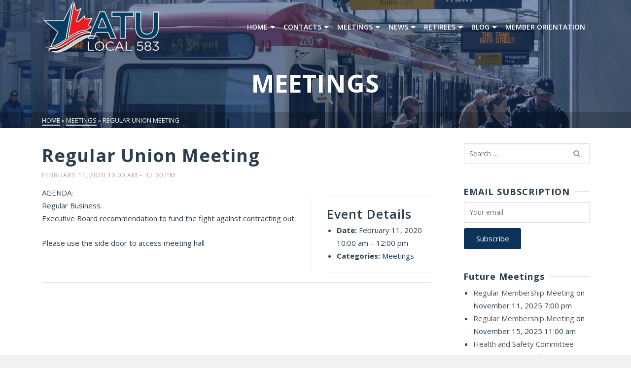

--- FILE ---
content_type: text/html; charset=UTF-8
request_url: https://www.atu583.com/events/event/regular-union-meeting-41/
body_size: 112805
content:
<!DOCTYPE html>
<html class="no-js" lang="en" itemtype="https://schema.org/Blog" itemscope>
<head>
	<meta charset="UTF-8">
	<link rel="profile" href="https://gmpg.org/xfn/11">
	<meta name="viewport" content="width=device-width, initial-scale=1.0">
	<meta http-equiv="X-UA-Compatible" content="IE=edge">
	<script>(function(html){html.className = html.className.replace(/\bno-js\b/,'js')})(document.documentElement);</script>
<title>Regular Union Meeting &#8211; ATU 583</title>
<meta name='robots' content='max-image-preview:large' />
	<style>img:is([sizes="auto" i], [sizes^="auto," i]) { contain-intrinsic-size: 3000px 1500px }</style>
	<link rel='dns-prefetch' href='//widgetlogic.org' />
<link rel='dns-prefetch' href='//fonts.googleapis.com' />
<link rel="alternate" type="application/rss+xml" title="ATU 583 &raquo; Feed" href="https://www.atu583.com/feed/" />
<link rel="alternate" type="application/rss+xml" title="ATU 583 &raquo; Comments Feed" href="https://www.atu583.com/comments/feed/" />
<script type="text/javascript">
/* <![CDATA[ */
window._wpemojiSettings = {"baseUrl":"https:\/\/s.w.org\/images\/core\/emoji\/16.0.1\/72x72\/","ext":".png","svgUrl":"https:\/\/s.w.org\/images\/core\/emoji\/16.0.1\/svg\/","svgExt":".svg","source":{"concatemoji":"https:\/\/www.atu583.com\/wp-includes\/js\/wp-emoji-release.min.js?ver=6.8.3"}};
/*! This file is auto-generated */
!function(s,n){var o,i,e;function c(e){try{var t={supportTests:e,timestamp:(new Date).valueOf()};sessionStorage.setItem(o,JSON.stringify(t))}catch(e){}}function p(e,t,n){e.clearRect(0,0,e.canvas.width,e.canvas.height),e.fillText(t,0,0);var t=new Uint32Array(e.getImageData(0,0,e.canvas.width,e.canvas.height).data),a=(e.clearRect(0,0,e.canvas.width,e.canvas.height),e.fillText(n,0,0),new Uint32Array(e.getImageData(0,0,e.canvas.width,e.canvas.height).data));return t.every(function(e,t){return e===a[t]})}function u(e,t){e.clearRect(0,0,e.canvas.width,e.canvas.height),e.fillText(t,0,0);for(var n=e.getImageData(16,16,1,1),a=0;a<n.data.length;a++)if(0!==n.data[a])return!1;return!0}function f(e,t,n,a){switch(t){case"flag":return n(e,"\ud83c\udff3\ufe0f\u200d\u26a7\ufe0f","\ud83c\udff3\ufe0f\u200b\u26a7\ufe0f")?!1:!n(e,"\ud83c\udde8\ud83c\uddf6","\ud83c\udde8\u200b\ud83c\uddf6")&&!n(e,"\ud83c\udff4\udb40\udc67\udb40\udc62\udb40\udc65\udb40\udc6e\udb40\udc67\udb40\udc7f","\ud83c\udff4\u200b\udb40\udc67\u200b\udb40\udc62\u200b\udb40\udc65\u200b\udb40\udc6e\u200b\udb40\udc67\u200b\udb40\udc7f");case"emoji":return!a(e,"\ud83e\udedf")}return!1}function g(e,t,n,a){var r="undefined"!=typeof WorkerGlobalScope&&self instanceof WorkerGlobalScope?new OffscreenCanvas(300,150):s.createElement("canvas"),o=r.getContext("2d",{willReadFrequently:!0}),i=(o.textBaseline="top",o.font="600 32px Arial",{});return e.forEach(function(e){i[e]=t(o,e,n,a)}),i}function t(e){var t=s.createElement("script");t.src=e,t.defer=!0,s.head.appendChild(t)}"undefined"!=typeof Promise&&(o="wpEmojiSettingsSupports",i=["flag","emoji"],n.supports={everything:!0,everythingExceptFlag:!0},e=new Promise(function(e){s.addEventListener("DOMContentLoaded",e,{once:!0})}),new Promise(function(t){var n=function(){try{var e=JSON.parse(sessionStorage.getItem(o));if("object"==typeof e&&"number"==typeof e.timestamp&&(new Date).valueOf()<e.timestamp+604800&&"object"==typeof e.supportTests)return e.supportTests}catch(e){}return null}();if(!n){if("undefined"!=typeof Worker&&"undefined"!=typeof OffscreenCanvas&&"undefined"!=typeof URL&&URL.createObjectURL&&"undefined"!=typeof Blob)try{var e="postMessage("+g.toString()+"("+[JSON.stringify(i),f.toString(),p.toString(),u.toString()].join(",")+"));",a=new Blob([e],{type:"text/javascript"}),r=new Worker(URL.createObjectURL(a),{name:"wpTestEmojiSupports"});return void(r.onmessage=function(e){c(n=e.data),r.terminate(),t(n)})}catch(e){}c(n=g(i,f,p,u))}t(n)}).then(function(e){for(var t in e)n.supports[t]=e[t],n.supports.everything=n.supports.everything&&n.supports[t],"flag"!==t&&(n.supports.everythingExceptFlag=n.supports.everythingExceptFlag&&n.supports[t]);n.supports.everythingExceptFlag=n.supports.everythingExceptFlag&&!n.supports.flag,n.DOMReady=!1,n.readyCallback=function(){n.DOMReady=!0}}).then(function(){return e}).then(function(){var e;n.supports.everything||(n.readyCallback(),(e=n.source||{}).concatemoji?t(e.concatemoji):e.wpemoji&&e.twemoji&&(t(e.twemoji),t(e.wpemoji)))}))}((window,document),window._wpemojiSettings);
/* ]]> */
</script>
<link rel='stylesheet' id='litespeed-cache-dummy-css' href='https://www.atu583.com/wp-content/plugins/litespeed-cache/assets/css/litespeed-dummy.css?ver=6.8.3' type='text/css' media='all' />
<style id='wp-emoji-styles-inline-css' type='text/css'>

	img.wp-smiley, img.emoji {
		display: inline !important;
		border: none !important;
		box-shadow: none !important;
		height: 1em !important;
		width: 1em !important;
		margin: 0 0.07em !important;
		vertical-align: -0.1em !important;
		background: none !important;
		padding: 0 !important;
	}
</style>
<link rel='stylesheet' id='wp-block-library-css' href='https://www.atu583.com/wp-includes/css/dist/block-library/style.min.css?ver=6.8.3' type='text/css' media='all' />
<style id='classic-theme-styles-inline-css' type='text/css'>
/*! This file is auto-generated */
.wp-block-button__link{color:#fff;background-color:#32373c;border-radius:9999px;box-shadow:none;text-decoration:none;padding:calc(.667em + 2px) calc(1.333em + 2px);font-size:1.125em}.wp-block-file__button{background:#32373c;color:#fff;text-decoration:none}
</style>
<link rel='stylesheet' id='block-widget-css' href='https://www.atu583.com/wp-content/plugins/widget-logic/block_widget/css/widget.css?ver=1726206844' type='text/css' media='all' />
<style id='global-styles-inline-css' type='text/css'>
:root{--wp--preset--aspect-ratio--square: 1;--wp--preset--aspect-ratio--4-3: 4/3;--wp--preset--aspect-ratio--3-4: 3/4;--wp--preset--aspect-ratio--3-2: 3/2;--wp--preset--aspect-ratio--2-3: 2/3;--wp--preset--aspect-ratio--16-9: 16/9;--wp--preset--aspect-ratio--9-16: 9/16;--wp--preset--color--black: #000;--wp--preset--color--cyan-bluish-gray: #abb8c3;--wp--preset--color--white: #fff;--wp--preset--color--pale-pink: #f78da7;--wp--preset--color--vivid-red: #cf2e2e;--wp--preset--color--luminous-vivid-orange: #ff6900;--wp--preset--color--luminous-vivid-amber: #fcb900;--wp--preset--color--light-green-cyan: #7bdcb5;--wp--preset--color--vivid-green-cyan: #00d084;--wp--preset--color--pale-cyan-blue: #8ed1fc;--wp--preset--color--vivid-cyan-blue: #0693e3;--wp--preset--color--vivid-purple: #9b51e0;--wp--preset--color--ascend-primary: #0b3259;--wp--preset--color--ascend-primary-light: #1f466d;--wp--preset--color--very-light-gray: #eee;--wp--preset--color--very-dark-gray: #444;--wp--preset--gradient--vivid-cyan-blue-to-vivid-purple: linear-gradient(135deg,rgba(6,147,227,1) 0%,rgb(155,81,224) 100%);--wp--preset--gradient--light-green-cyan-to-vivid-green-cyan: linear-gradient(135deg,rgb(122,220,180) 0%,rgb(0,208,130) 100%);--wp--preset--gradient--luminous-vivid-amber-to-luminous-vivid-orange: linear-gradient(135deg,rgba(252,185,0,1) 0%,rgba(255,105,0,1) 100%);--wp--preset--gradient--luminous-vivid-orange-to-vivid-red: linear-gradient(135deg,rgba(255,105,0,1) 0%,rgb(207,46,46) 100%);--wp--preset--gradient--very-light-gray-to-cyan-bluish-gray: linear-gradient(135deg,rgb(238,238,238) 0%,rgb(169,184,195) 100%);--wp--preset--gradient--cool-to-warm-spectrum: linear-gradient(135deg,rgb(74,234,220) 0%,rgb(151,120,209) 20%,rgb(207,42,186) 40%,rgb(238,44,130) 60%,rgb(251,105,98) 80%,rgb(254,248,76) 100%);--wp--preset--gradient--blush-light-purple: linear-gradient(135deg,rgb(255,206,236) 0%,rgb(152,150,240) 100%);--wp--preset--gradient--blush-bordeaux: linear-gradient(135deg,rgb(254,205,165) 0%,rgb(254,45,45) 50%,rgb(107,0,62) 100%);--wp--preset--gradient--luminous-dusk: linear-gradient(135deg,rgb(255,203,112) 0%,rgb(199,81,192) 50%,rgb(65,88,208) 100%);--wp--preset--gradient--pale-ocean: linear-gradient(135deg,rgb(255,245,203) 0%,rgb(182,227,212) 50%,rgb(51,167,181) 100%);--wp--preset--gradient--electric-grass: linear-gradient(135deg,rgb(202,248,128) 0%,rgb(113,206,126) 100%);--wp--preset--gradient--midnight: linear-gradient(135deg,rgb(2,3,129) 0%,rgb(40,116,252) 100%);--wp--preset--font-size--small: 13px;--wp--preset--font-size--medium: 20px;--wp--preset--font-size--large: 36px;--wp--preset--font-size--x-large: 42px;--wp--preset--spacing--20: 0.44rem;--wp--preset--spacing--30: 0.67rem;--wp--preset--spacing--40: 1rem;--wp--preset--spacing--50: 1.5rem;--wp--preset--spacing--60: 2.25rem;--wp--preset--spacing--70: 3.38rem;--wp--preset--spacing--80: 5.06rem;--wp--preset--shadow--natural: 6px 6px 9px rgba(0, 0, 0, 0.2);--wp--preset--shadow--deep: 12px 12px 50px rgba(0, 0, 0, 0.4);--wp--preset--shadow--sharp: 6px 6px 0px rgba(0, 0, 0, 0.2);--wp--preset--shadow--outlined: 6px 6px 0px -3px rgba(255, 255, 255, 1), 6px 6px rgba(0, 0, 0, 1);--wp--preset--shadow--crisp: 6px 6px 0px rgba(0, 0, 0, 1);}:where(.is-layout-flex){gap: 0.5em;}:where(.is-layout-grid){gap: 0.5em;}body .is-layout-flex{display: flex;}.is-layout-flex{flex-wrap: wrap;align-items: center;}.is-layout-flex > :is(*, div){margin: 0;}body .is-layout-grid{display: grid;}.is-layout-grid > :is(*, div){margin: 0;}:where(.wp-block-columns.is-layout-flex){gap: 2em;}:where(.wp-block-columns.is-layout-grid){gap: 2em;}:where(.wp-block-post-template.is-layout-flex){gap: 1.25em;}:where(.wp-block-post-template.is-layout-grid){gap: 1.25em;}.has-black-color{color: var(--wp--preset--color--black) !important;}.has-cyan-bluish-gray-color{color: var(--wp--preset--color--cyan-bluish-gray) !important;}.has-white-color{color: var(--wp--preset--color--white) !important;}.has-pale-pink-color{color: var(--wp--preset--color--pale-pink) !important;}.has-vivid-red-color{color: var(--wp--preset--color--vivid-red) !important;}.has-luminous-vivid-orange-color{color: var(--wp--preset--color--luminous-vivid-orange) !important;}.has-luminous-vivid-amber-color{color: var(--wp--preset--color--luminous-vivid-amber) !important;}.has-light-green-cyan-color{color: var(--wp--preset--color--light-green-cyan) !important;}.has-vivid-green-cyan-color{color: var(--wp--preset--color--vivid-green-cyan) !important;}.has-pale-cyan-blue-color{color: var(--wp--preset--color--pale-cyan-blue) !important;}.has-vivid-cyan-blue-color{color: var(--wp--preset--color--vivid-cyan-blue) !important;}.has-vivid-purple-color{color: var(--wp--preset--color--vivid-purple) !important;}.has-black-background-color{background-color: var(--wp--preset--color--black) !important;}.has-cyan-bluish-gray-background-color{background-color: var(--wp--preset--color--cyan-bluish-gray) !important;}.has-white-background-color{background-color: var(--wp--preset--color--white) !important;}.has-pale-pink-background-color{background-color: var(--wp--preset--color--pale-pink) !important;}.has-vivid-red-background-color{background-color: var(--wp--preset--color--vivid-red) !important;}.has-luminous-vivid-orange-background-color{background-color: var(--wp--preset--color--luminous-vivid-orange) !important;}.has-luminous-vivid-amber-background-color{background-color: var(--wp--preset--color--luminous-vivid-amber) !important;}.has-light-green-cyan-background-color{background-color: var(--wp--preset--color--light-green-cyan) !important;}.has-vivid-green-cyan-background-color{background-color: var(--wp--preset--color--vivid-green-cyan) !important;}.has-pale-cyan-blue-background-color{background-color: var(--wp--preset--color--pale-cyan-blue) !important;}.has-vivid-cyan-blue-background-color{background-color: var(--wp--preset--color--vivid-cyan-blue) !important;}.has-vivid-purple-background-color{background-color: var(--wp--preset--color--vivid-purple) !important;}.has-black-border-color{border-color: var(--wp--preset--color--black) !important;}.has-cyan-bluish-gray-border-color{border-color: var(--wp--preset--color--cyan-bluish-gray) !important;}.has-white-border-color{border-color: var(--wp--preset--color--white) !important;}.has-pale-pink-border-color{border-color: var(--wp--preset--color--pale-pink) !important;}.has-vivid-red-border-color{border-color: var(--wp--preset--color--vivid-red) !important;}.has-luminous-vivid-orange-border-color{border-color: var(--wp--preset--color--luminous-vivid-orange) !important;}.has-luminous-vivid-amber-border-color{border-color: var(--wp--preset--color--luminous-vivid-amber) !important;}.has-light-green-cyan-border-color{border-color: var(--wp--preset--color--light-green-cyan) !important;}.has-vivid-green-cyan-border-color{border-color: var(--wp--preset--color--vivid-green-cyan) !important;}.has-pale-cyan-blue-border-color{border-color: var(--wp--preset--color--pale-cyan-blue) !important;}.has-vivid-cyan-blue-border-color{border-color: var(--wp--preset--color--vivid-cyan-blue) !important;}.has-vivid-purple-border-color{border-color: var(--wp--preset--color--vivid-purple) !important;}.has-vivid-cyan-blue-to-vivid-purple-gradient-background{background: var(--wp--preset--gradient--vivid-cyan-blue-to-vivid-purple) !important;}.has-light-green-cyan-to-vivid-green-cyan-gradient-background{background: var(--wp--preset--gradient--light-green-cyan-to-vivid-green-cyan) !important;}.has-luminous-vivid-amber-to-luminous-vivid-orange-gradient-background{background: var(--wp--preset--gradient--luminous-vivid-amber-to-luminous-vivid-orange) !important;}.has-luminous-vivid-orange-to-vivid-red-gradient-background{background: var(--wp--preset--gradient--luminous-vivid-orange-to-vivid-red) !important;}.has-very-light-gray-to-cyan-bluish-gray-gradient-background{background: var(--wp--preset--gradient--very-light-gray-to-cyan-bluish-gray) !important;}.has-cool-to-warm-spectrum-gradient-background{background: var(--wp--preset--gradient--cool-to-warm-spectrum) !important;}.has-blush-light-purple-gradient-background{background: var(--wp--preset--gradient--blush-light-purple) !important;}.has-blush-bordeaux-gradient-background{background: var(--wp--preset--gradient--blush-bordeaux) !important;}.has-luminous-dusk-gradient-background{background: var(--wp--preset--gradient--luminous-dusk) !important;}.has-pale-ocean-gradient-background{background: var(--wp--preset--gradient--pale-ocean) !important;}.has-electric-grass-gradient-background{background: var(--wp--preset--gradient--electric-grass) !important;}.has-midnight-gradient-background{background: var(--wp--preset--gradient--midnight) !important;}.has-small-font-size{font-size: var(--wp--preset--font-size--small) !important;}.has-medium-font-size{font-size: var(--wp--preset--font-size--medium) !important;}.has-large-font-size{font-size: var(--wp--preset--font-size--large) !important;}.has-x-large-font-size{font-size: var(--wp--preset--font-size--x-large) !important;}
:where(.wp-block-post-template.is-layout-flex){gap: 1.25em;}:where(.wp-block-post-template.is-layout-grid){gap: 1.25em;}
:where(.wp-block-columns.is-layout-flex){gap: 2em;}:where(.wp-block-columns.is-layout-grid){gap: 2em;}
:root :where(.wp-block-pullquote){font-size: 1.5em;line-height: 1.6;}
</style>
<link rel='stylesheet' id='bbp-default-css' href='https://www.atu583.com/wp-content/plugins/bbpress/templates/default/css/bbpress.min.css?ver=2.6.14' type='text/css' media='all' />
<link rel='stylesheet' id='bbpressmoderationstyle-css' href='https://www.atu583.com/wp-content/plugins/bbpressmoderation-master/style.css?ver=6.8.3' type='text/css' media='all' />
<link rel='stylesheet' id='cwp-css-css' href='https://www.atu583.com/wp-content/plugins/cardoza-wordpress-poll/public/css/cwp-poll.css?ver=6.8.3' type='text/css' media='all' />
<link rel='stylesheet' id='cwp-jqui-css' href='https://www.atu583.com/wp-content/plugins/cardoza-wordpress-poll/public/css/jquery-ui.css?ver=6.8.3' type='text/css' media='all' />
<link rel='stylesheet' id='email-subscribers-css' href='https://www.atu583.com/wp-content/plugins/email-subscribers/lite/public/css/email-subscribers-public.css?ver=5.8.10' type='text/css' media='all' />
<link rel='stylesheet' id='expanding-datearchives-css' href='https://www.atu583.com/wp-content/plugins/wp-expanding-datearchives/assets/expanding-datearchives.css?ver=1.0' type='text/css' media='all' />
<link rel='stylesheet' id='d2l-siteorigin-widgets-styles-css' href='https://www.atu583.com/wp-content/plugins/d2l-siteorigin-widgets/inc/assets/css/d2l-siteorigin-widgets.css?ver=1.0.0' type='text/css' media='all' />
<link rel='stylesheet' id='d2l-icomoon-styles-css' href='https://www.atu583.com/wp-content/plugins/d2l-siteorigin-widgets/inc/assets/css/icomoon.css?ver=1.0.0' type='text/css' media='all' />
<!--[if lt IE]>
<link rel='stylesheet' id='ascend_ie_fallback-css' href='https://www.atu583.com/wp-content/themes/ascend_premium/assets/css/ie_fallback.css?ver=1.9.32' type='text/css' media='all' />
<![endif]-->
<link rel='stylesheet' id='forget-about-shortcode-buttons-css' href='https://www.atu583.com/wp-content/plugins/forget-about-shortcode-buttons/public/css/button-styles.css?ver=2.1.3' type='text/css' media='all' />
<link rel='stylesheet' id='ascend_main-css' href='https://www.atu583.com/wp-content/themes/ascend_premium/assets/css/ascend.css?ver=1.9.32' type='text/css' media='all' />
<link rel='stylesheet' id='ascend_pb-css' href='https://www.atu583.com/wp-content/themes/ascend_premium/assets/css/ascend_pb.css?ver=1.9.32' type='text/css' media='all' />
<link rel='stylesheet' id='ascend_icons-css' href='https://www.atu583.com/wp-content/themes/ascend_premium/assets/css/ascend_icons.css?ver=1.9.32' type='text/css' media='all' />
<link rel='stylesheet' id='kadence_child-css' href='https://www.atu583.com/wp-content/themes/ascend_premium_child/style.css?ver=1.2.1' type='text/css' media='all' />
<link rel='stylesheet' id='redux-google-fonts-ascend-css' href='https://fonts.googleapis.com/css?family=Source+Sans+Pro%3A400%7COpen+Sans%3A300%2C400%2C500%2C600%2C700%2C800%2C300italic%2C400italic%2C500italic%2C600italic%2C700italic%2C800italic&#038;subset=latin&#038;ver=6.8.3' type='text/css' media='all' />
<script type="text/javascript" src="https://www.atu583.com/wp-includes/js/tinymce/tinymce.min.js?ver=49110-20250317" id="wp-tinymce-root-js"></script>
<script type="text/javascript" src="https://www.atu583.com/wp-includes/js/tinymce/plugins/compat3x/plugin.min.js?ver=49110-20250317" id="wp-tinymce-js"></script>
<script type="text/javascript" src="https://www.atu583.com/wp-includes/js/jquery/jquery.min.js?ver=3.7.1" id="jquery-core-js"></script>
<script type="text/javascript" src="https://www.atu583.com/wp-includes/js/jquery/jquery-migrate.min.js?ver=3.4.1" id="jquery-migrate-js"></script>
<script type="text/javascript" src="https://www.atu583.com/wp-includes/js/jquery/ui/core.min.js?ver=1.13.3" id="jquery-ui-core-js"></script>
<script type="text/javascript" src="https://www.atu583.com/wp-content/plugins/cardoza-wordpress-poll/public/js/cwp-poll.js?ver=6.8.3" id="cwp-main-js"></script>
<script type="text/javascript" src="https://www.atu583.com/wp-content/plugins/cardoza-wordpress-poll/public/js/jquery.ui.datepicker.min.js?ver=6.8.3" id="cwp-main-datepicker-js"></script>
<script type="text/javascript" src="https://www.atu583.com/wp-content/plugins/d2l-faq/js/d2l-script.js?ver=6.8.3" id="d2l-faq-js"></script>
<script type="text/javascript" src="https://www.atu583.com/wp-content/plugins/theme-my-login/modules/themed-profiles/themed-profiles.js?ver=6.8.3" id="tml-themed-profiles-js"></script>
<!--[if lt IE 9]>
<script type="text/javascript" src="https://www.atu583.com/wp-content/themes/ascend_premium/assets/js/vendor/html5shiv.min.js?ver=6.8.3" id="ascend-html5shiv-js"></script>
<![endif]-->
<!--[if lt IE 9]>
<script type="text/javascript" src="https://www.atu583.com/wp-content/themes/ascend_premium/assets/js/vendor/respond.min.js?ver=6.8.3" id="ascend-respond-js"></script>
<![endif]-->
<script type="text/javascript" src="https://www.atu583.com/wp-content/themes/ascend_premium/assets/js/vendor/custom-modernizer-min.js?ver=1.9.32" id="modernizrc-js"></script>
<link rel="https://api.w.org/" href="https://www.atu583.com/wp-json/" /><link rel="EditURI" type="application/rsd+xml" title="RSD" href="https://www.atu583.com/xmlrpc.php?rsd" />
<meta name="generator" content="WordPress 6.8.3" />
<link rel="canonical" href="https://www.atu583.com/events/event/regular-union-meeting-41/" />
<link rel='shortlink' href='https://www.atu583.com/?p=2007' />
<link rel="alternate" title="oEmbed (JSON)" type="application/json+oembed" href="https://www.atu583.com/wp-json/oembed/1.0/embed?url=https%3A%2F%2Fwww.atu583.com%2Fevents%2Fevent%2Fregular-union-meeting-41%2F" />
<link rel="alternate" title="oEmbed (XML)" type="text/xml+oembed" href="https://www.atu583.com/wp-json/oembed/1.0/embed?url=https%3A%2F%2Fwww.atu583.com%2Fevents%2Fevent%2Fregular-union-meeting-41%2F&#038;format=xml" />
<script type='text/javascript'>
 var CwppPlgSettings = {
   ajaxurl : 'https://www.atu583.com/wp-admin/admin-ajax.php',
   nonce : 'a57ec882b7'
 };
</script>
        <script type="text/javascript">
            (function () {
                window.lsow_fs = {can_use_premium_code: false};
            })();
        </script>
            <!-- Custom Favicons -->
    <link rel="shortcut icon" href="https://www.atu583.com/wp-content/themes/ascend_premium_child/favicon/favicon.ico"/>
    <link rel="apple-touch-icon" href="https://www.atu583.com/wp-content/themes/ascend_premium_child/favicon/apple-touch-icon.png">
    <script type="text/javascript">var light_error = "The image could not be loaded.", light_of = "%curr% of %total%";</script><style type="text/css" id="kt-custom-css">a, .primary-color, .postlist article .entry-content a.more-link:hover,.widget_price_filter .price_slider_amount .button, .product .product_meta a:hover, .star-rating, .above-footer-widgets a:not(.button):hover, .sidebar a:not(.button):hover, .elementor-widget-sidebar a:not(.button):hover, .footerclass a:hover, .posttags a:hover, .tagcloud a:hover, .kt_bc_nomargin #kadbreadcrumbs a:hover, #kadbreadcrumbs a:hover, .wp-pagenavi a:hover, .woocommerce-pagination ul.page-numbers li a:hover, .woocommerce-pagination ul.page-numbers li span:hover, .has-ascend-primary-color {color:#0b3259;} .comment-content a:not(.button):hover, .entry-content p a:not(.button):not(.select2-choice):not([data-rel="lightbox"]):hover, .kt_product_toggle_outer .toggle_grid:hover, .kt_product_toggle_outer .toggle_list:hover, .kt_product_toggle_outer .toggle_grid.toggle_active, .kt_product_toggle_outer .toggle_list.toggle_active, .product .product_meta a, .product .woocommerce-tabs .wc-tabs > li.active > a, .product .woocommerce-tabs .wc-tabs > li.active > a:hover, .product .woocommerce-tabs .wc-tabs > li.active > a:focus, #payment ul.wc_payment_methods li.wc_payment_method input[type=radio]:first-child:checked+label, .kt-woo-account-nav .woocommerce-MyAccount-navigation ul li.is-active a, a.added_to_cart, .widget_pages ul li.kt-drop-toggle > .kt-toggle-sub, .widget_categories ul li.kt-drop-toggle > .kt-toggle-sub, .widget_product_categories ul li.kt-drop-toggle > .kt-toggle-sub, .widget_recent_entries ul li a:hover ~ .kt-toggle-sub, .widget_recent_comments ul li a:hover ~ .kt-toggle-sub, .widget_archive ul li a:hover ~ .kt-toggle-sub, .widget_pages ul li a:hover ~ .kt-toggle-sub, .widget_categories ul li a:hover ~ .kt-toggle-sub, .widget_meta ul li a:hover ~ .kt-toggle-sub, .widget_product_categories ul li a:hover ~ .kt-toggle-sub,.kt-tabs.kt-tabs-style2 > li > a:hover, .kt-tabs > li.active > a, .kt-tabs > li.active > a:hover, .kt-tabs > li.active > a:focus, .kt_bc_nomargin #kadbreadcrumbs a:hover, #kadbreadcrumbs a:hover, .footerclass .menu li a:hover, .widget_recent_entries ul li a:hover, .posttags a:hover, .tagcloud a:hover,.widget_recent_comments ul li a:hover, .widget_archive ul li a:hover, .widget_pages ul li a:hover, .widget_categories ul li a:hover, .widget_meta ul li a:hover, .widget_product_categories ul li a:hover, .box-icon-item .icon-container .icon-left-highlight,.box-icon-item .icon-container .icon-right-highlight, .widget_pages ul li.current-cat > a, .widget_categories ul li.current-cat > a, .widget_product_categories ul li.current-cat > a, #payment ul.wc_payment_methods li.wc_payment_method input[type=radio]:first-child:checked + label:before, .wp-pagenavi .current, .wp-pagenavi a:hover, .kt-mobile-header-toggle .kt-extras-label.header-underscore-icon, .woocommerce-pagination ul.page-numbers li a.current, .woocommerce-pagination ul.page-numbers li span.current, .woocommerce-pagination ul.page-numbers li a:hover, .woocommerce-pagination ul.page-numbers li span:hover, .widget_layered_nav ul li.chosen a, .widget_layered_nav_filters ul li a, .widget_rating_filter ul li.chosen a, .variations .kad_radio_variations label.selectedValue, .variations .kad_radio_variations label:hover{border-color:#0b3259;} .kt-header-extras span.kt-cart-total, .btn, .button, .submit, button, input[type="submit"], .portfolio-loop-image-container .portfolio-hover-item .portfolio-overlay-color, .kt_product_toggle_outer .toggle_grid.toggle_active, .kt_product_toggle_outer .toggle_list.toggle_active, .product .woocommerce-tabs .wc-tabs > li.active > a, .product .woocommerce-tabs .wc-tabs > li.active > a:hover, .product .woocommerce-tabs .wc-tabs > li.active > a:focus, .product .woocommerce-tabs .wc-tabs:before, .woocommerce-info, .woocommerce-message, .woocommerce-noreviews, p.no-comments, .widget_pages ul li ul li.current-cat > a:before, .widget_categories ul li ul li.current-cat > a:before, .widget_product_categories ul li ul li.current-cat > a:before, .widget_pages ul li ul li a:hover:before, .widget_categories ul li ul li a:hover:before, .widget_product_categories ul li ul li a:hover:before, .kadence_recent_posts a.posts_widget_readmore:hover:before, .kt-accordion > .panel h5:after, .kt-tabs:before, .image_menu_overlay, .kadence_social_widget a:hover, .kt-tabs > li.active > a, .kt-tabs > li.active > a:hover, .kt-tabs > li.active > a:focus, .widget_pages ul li.current-cat > .count, .widget_categories ul li.current-cat > .count, .widget_product_categories ul li.current-cat > .count, .widget_recent_entries ul li a:hover ~ .count, .widget_recent_comments ul li a:hover ~ .count, .widget_archive ul li a:hover ~ .count, .widget_pages ul li a:hover ~ .count, .widget_categories ul li a:hover ~ .count, .widget_meta ul li a:hover ~ .count, .widget_product_categories ul li a:hover ~ .count, #payment ul.wc_payment_methods li.wc_payment_method input[type=radio]:first-child:checked + label:before, .select2-results .select2-highlighted, .wp-pagenavi .current, .kt-header-extras span.kt-cart-total, .kt-mobile-header-toggle span.kt-cart-total, .woocommerce-pagination ul.page-numbers li a.current, .woocommerce-pagination ul.page-numbers li span.current,.widget_price_filter .ui-slider .ui-slider-handle, .widget_layered_nav ul li.chosen span.count, .widget_layered_nav_filters ul li span.count, .variations .kad_radio_variations label.selectedValue, .box-icon-item .menu-icon-read-more .read-more-highlight, .select2-container--default .select2-results__option--highlighted[aria-selected], p.demo_store, .has-ascend-primary-background-color {background:#0b3259;}@media (max-width: 767px){.filter-set li a.selected {background:#0b3259;}} .has-ascend-primary-light-color {color:#1f466d} .has-ascend-primary-light-background-color{ background-color: #1f466d}.kad-header-height {height:110px;}.kad-topbar-height {min-height:36px;}.kad-mobile-header-height {height:60px;}.titleclass .entry-title{font-size:50px;}@media (max-width: 768px) {.titleclass .entry-title{font-size:22px;}}.titleclass .subtitle{font-size:35px;}@media (max-width: 768px) {.titleclass .subtitle{font-size:16px;}}.titleclass .page-header  {height:150px;}@media (max-width: 768px) {.titleclass .page-header {height:85px;}}.product_item .product_archive_title {min-height:20px;}.second-navclass .sf-menu>li:after {background:#fff;}.kt-header-extras .kadence_social_widget a, .mobile-header-container .kt-mobile-header-toggle button {color:#2c3e50;} button.mobile-navigation-toggle .kt-mnt span {background:#2c3e50;} .kt-header-extras .kadence_social_widget a:hover{color:#fff;}.pop-modal-body .kt-woo-account-nav .kad-customer-name h5, .pop-modal-body .kt-woo-account-nav a, .pop-modal-body ul.product_list_widget li a:not(.remove), .pop-modal-body ul.product_list_widget {color:#fff;} .kt-mobile-menu form.search-form input[type="search"]::-webkit-input-placeholder {color:#fff;}.kt-mobile-menu form.search-form input[type="search"]:-ms-input-placeholder {color:#fff;}.kt-mobile-menu form.search-form input[type="search"]::-moz-placeholder {color:#fff;}.page-header {text-align:center;}.kt-header-extras #kad-head-cart-popup ul a:not(.remove), .kt-header-extras #kad-head-cart-popup ul .quantity, .kt-header-extras #kad-head-cart-popup ul li.empty, .kad-header-menu-inner .kt-header-extras .kt-woo-account-nav h5, .kad-relative-vertical-content .kt-header-extras .kt-woo-account-nav h5 {color:#0b3259;}.titleclass {padding-top:110px;}@media (max-width: 991px){.titleclass {padding-top:60px;}}.titleclass .entry-title, .titleclass .top-contain-title {text-transform:uppercase;}.titleclass .subtitle {text-transform:uppercase;}.container-fullwidth .entry-content .aligncenter[class^=wp-block] { max-width:1140px}.page .titleclass {  margin-bottom: 25px; }
header .kt-item-shrunk { box-shadow: 0 1px 4px 0 rgba(0, 0, 0, 0.06); }
@media (max-width: 768px) {
   #mobile-logo a.brand span.kad-site-title { font-size: 25px; }
  .kad-site-tagline {  display: none;  }
}
.mfp-slide .mag-pop-sldr { background-color: #0b3259; }
.sow-slider-base ul.sow-slider-images .sow-slider-image-wrapper  h1.d2l-headline, .sow-slider-base ul.sow-slider-images .sow-slider-image-wrapper h2.d2l-sub-headline{ line-height: 1.15em;}
.sf-menu a {  padding: 10px 8px; }
.sf-menu ul a {  padding: 7px 15px; }
footer a, .footermenu a, .footercredits { font-size: 14px; }
/* EVENT CALENDER--------------*/
.qtip.qtip-eo { background-color: #fff;  border-color: #e4e4e4;  border-radius: 4px;  color: #454545; }
.qtip.qtip-eo .qtip-titlebar {  color:#333; font-size: 14px;  font-weight: 500;  padding: 5px 35px 5px 10px; }
.qtip.qtip-eo .qtip-content { font-size: 12px; padding: 5px 9px; }

/* HOME BLOG POST -------------- */
.lsow-posts-carousel .lsow-posts-carousel-item .lsow-project-image .lsow-image-info h3 {
    font-size: 15px; line-height: 20px; letter-spacing: 0px; }
.lsow-posts-carousel .lsow-posts-carousel-item .lsow-entry-text-wrap .entry-title {
    letter-spacing: 0px; font-weight: bold;  text-transform: capitalize;  font-size: 15px; line-height: 24px; margin-bottom: 10px;  min-height: 75px; }
.lsow-posts-carousel .lsow-posts-carousel-item .lsow-entry-text-wrap .entry-summary {
    min-height: 185px; }
.lsow-posts-carousel .lsow-posts-carousel-item .lsow-project-image img { width:100%; max-height: 150px; border-bottom-left-radius:0; border-bottom-right-radius:0; }

/*NEWSLETTER SECTION */
.category-newsletters .postauthortop.kt-post-author.author.vcard { display: none; }
.category-newsletters .post-footer-section {  display: none; }
.category-newsletters .post-top-meta {  display: none; }
.category-newsletters .post-land-image-container {  display: none; }
.category-newsletters .post-text-inner .entry-content {  display: none; }

/* FORUM SIDE LOGIN ----------- */
.bbp_widget_login fieldset{ padding: 0; }
.entry-content li { line-height: 28px; }
.es_textbox_button.es_submit_button{ 
    background: #0b3259;
    border: 2px solid transparent;
    border-radius: 0.25em;
    box-sizing: border-box;
    color: #fff;
    font-size: 1em;
    padding: 0.8em 1.5em;
    text-shadow: 0 1px 0 rgba(0, 0, 0, 0.05);
    -moz-user-select: none;
    cursor: pointer;
    display: inline-block;
    font-weight: normal;
    line-height: 1;
    margin-bottom: 0;
    text-align: center;
    touch-action: manipulation;
    transition: all 100ms ease-out 0s;
    vertical-align: middle;
}

.anr_captcha_field { float: left;  width: 100%;  margin: 0 0 10px; }
#registerform .anr_captcha_field { margin-top: 10px;}
#registerform .tml-submit-wrap { margin-top: 10px; }

/* BB EDIT PROFile */
fieldset.bbp-form label[for="user_login"],
fieldset.bbp-form input[name="user_login"]{ display: none !important;}
fieldset.submit{ background: none; border:0;}
fieldset button.submit{padding: 10px;  margin: 0; border: 0; border-radius: 0; }

/* 5 Recent Blog Post */
.blog_item.grid_item .post-grid-footer-meta .author,
body.page.page-id-2225 .wp-pagenavi,
body.page.page-id-2285 .wp-pagenavi{  display: none;}

body.home .widget_kadence_recent_posts h3.widget-title{
    font-size: 17px;
    text-transform: uppercase;
    border-bottom: 1px solid #ccc;
}
body.home .widget_kadence_recent_posts .recentpost_featimg{ display:none;}


#menu-primary .menu-item-has-children.menu-item-18.sf-dropdown > ul.sub-menu{
min-width: 16em; }
</style>		<!-- Google Analytics -->
		<script>
		(function(i,s,o,g,r,a,m){i['GoogleAnalyticsObject']=r;i[r]=i[r]||function(){
		(i[r].q=i[r].q||[]).push(arguments)},i[r].l=1*new Date();a=s.createElement(o),
		m=s.getElementsByTagName(o)[0];a.async=1;a.src=g;m.parentNode.insertBefore(a,m)
		})(window,document,'script','//www.google-analytics.com/analytics.js','ga');

		ga('create', 'UA-47173532-49', 'auto');
				ga('send', 'pageview');
		</script>
		<!-- End Google Analytics -->
		<style type="text/css" title="dynamic-css" class="options-output">.topbarclass{font-size:12px;}.titleclass{background-color:#0b3259;background-repeat:no-repeat;background-size:cover;background-attachment:scroll;background-position:center top;background-image:url('https://www.atu583.com/wp-content/uploads/2017/07/page-top.jpg');}.titleclass .top-contain-title{color:#ffffff;}.titleclass .subtitle, .titleclass .page-header-inner #kadbreadcrumbs, .titleclass .page-header-inner #kadbreadcrumbs a{color:#ffffff;}.product_item .product_archive_title{font-family:"Source Sans Pro";text-transform:none;line-height:20px;letter-spacing:1.2;font-weight:normal;font-style:600;color:#444444;font-size:15px;}.kad-topbar-flex-item, .kad-topbar-flex-item a, .kad-topbar-flex-item .kadence_social_widget a, .topbarclass .kt-woo-account-nav .kad-customer-name h5, .topbarclass .kt-mini-cart-refreash .total, #topbar .kt-header-extras p.woocommerce-mini-cart__empty-message{color:#ffffff;}.kad-topbar-flex-item a:hover{color:#e74c3c;}.footerclass a, .footerclass, .footerclass h4, .footerclass h3, .footerclass h5{color:#ffffff;}.footerclass a:hover{color:#e74c3c;}.footerclass .menu li a:hover{border-color:#e74c3c;}.footerclass, .footerclass .footer-widget-title span, body.body-style-bubbled .footerclass .footer-widget-title span{background-color:#0b3259;}.footerbase{background-color:#0b3259;}h1, .h1class{font-family:"Open Sans";line-height:42px;letter-spacing:1.1px;font-weight:700;font-style:normal;color:#2c3e50;font-size:36px;}h2, .h2class{font-family:"Open Sans";line-height:42px;letter-spacing:1.1px;font-weight:700;font-style:normal;color:#2c3e50;font-size:32px;}h3{font-family:"Open Sans";line-height:35px;letter-spacing:1px;font-weight:600;font-style:normal;color:#2c3e50;font-size:28px;}h4{font-family:"Open Sans";line-height:30px;letter-spacing:1px;font-weight:600;font-style:normal;color:#2c3e50;font-size:25px;}h5{font-family:"Open Sans";line-height:25px;letter-spacing:1px;font-weight:400;font-style:normal;color:#2c3e50;font-size:20px;}.titleclass .subtitle{font-family:"Open Sans";letter-spacing:1px;font-weight:600;font-style:normal;}body{font-family:"Open Sans";line-height:26px;letter-spacing:0px;font-weight:400;font-style:normal;color:#2c3e50;font-size:15px;}.nav-main ul.sf-menu > li > a, .kad-header-menu-inner .kt-header-extras ul.sf-menu > li > a, .kad-header-menu-inner .kt-header-extras .kt-extras-label [class*="kt-icon-"], .kt-header-extras .sf-vertical > li > a{font-family:"Open Sans";line-height:24px;letter-spacing:0px;font-weight:600;font-style:normal;color:#2c3e50;font-size:14px;}.nav-main ul.sf-menu > li > a:hover, .nav-main ul.sf-menu > li.sfHover > a, .kt-header-extras .sf-vertical > li > a:hover{color:#2c3e50;}button.mobile-navigation-toggle:hover .kt-mnt span{background:#2c3e50;}.nav-main ul.sf-menu > li.current-menu-item > a{color:#2c3e50;}.second-navclass .sf-menu > li > a{font-family:"Source Sans Pro";line-height:24px;letter-spacing:.2px;font-weight:400;font-style:normal;color:#fff;font-size:18px;}.nav-main ul.sf-menu ul, .second-navclass ul.sf-menu ul,  .kad-header-menu-inner .kt-header-extras ul.sf-menu ul,.kad-relative-vertical-content .kt-header-extras ul.sf-menu ul, .kad-relative-vertical-content .nav-main .sf-vertical ul{border-color:transparent;}.nav-main .sf-menu.sf-menu-normal > li > ul:before, .second-navclass .sf-menu.sf-menu-normal > li > ul:before,  .kad-header-menu-inner .kt-header-extras ul.sf-menu > li > ul:before {border-bottom-color:transparent;}.nav-main ul.sf-menu ul a, .second-navclass ul.sf-menu ul a, .kad-header-menu-inner .kt-header-extras .kt-woo-account-nav a, .kad-relative-vertical-content .kt-header-extras .kt-woo-account-nav a, .kt-header-extras p.woocommerce-mini-cart__empty-message{line-height:24px;letter-spacing:.2px;color:#0b3259;font-size:14px;}.nav-main ul.sf-menu ul a:hover, .nav-main ul.sf-menu > li:not(.kt-lgmenu) ul li.sfHover > a, .nav-main ul.sf-menu ul li.current-menu-item > a, .second-navclass ul.sf-menu ul a:hover, .second-navclass ul.sf-menu li:not(.kt-lgmenu) ul li.sfHover > a, .second-navclass ul.sf-menu ul li.current-menu-item > a, .kad-header-menu-inner .kt-header-extras .kt-woo-account-nav a:hover, body.woocommerce-account .kad-header-menu-inner .kt-header-extras .kt-woo-account-nav li.is-active a, .kad-relative-vertical-content  .kt-header-extras .kt-woo-account-nav a:hover, body.woocommerce-account .kad-relative-vertical-content  .kt-header-extras .kt-woo-account-nav li.is-active a{color:#ffffff;}.nav-main ul.sf-menu ul a:hover, .nav-main ul.sf-menu > li:not(.kt-lgmenu) ul li.sfHover > a, .nav-main ul.sf-menu ul li.current-menu-item > a, .second-navclass ul.sf-menu ul a:hover, .second-navclass ul.sf-menu > li:not(.kt-lgmenu) ul li.sfHover > a, .second-navclass ul.sf-menu ul li.current-menu-item > a, .kad-header-menu-inner .kt-header-extras .kt-woo-account-nav a:hover, body.woocommerce-account .kad-header-menu-inner .kt-header-extras .kt-woo-account-nav li.is-active a, .kad-relative-vertical-content  .kt-header-extras .kt-woo-account-nav a:hover, body.woocommerce-account .kad-relative-vertical-content  .kt-header-extras .kt-woo-account-nav li.is-active a{background:#0b3259;}.kad-mobile-nav li a, .kad-mobile-nav li,.kt-mobile-menu form.search-form input[type="search"].search-field, .kt-mobile-menu form.search-form .search-submit,.mfp-slide #kt-mobile-account, .mfp-slide #kt-mobile-cart{font-family:"Open Sans";line-height:20px;letter-spacing:.2px;font-weight:400;font-style:normal;color:#fff;font-size:15px;}</style>				<style type="text/css" id="c4wp-checkout-css">
					.woocommerce-checkout .c4wp_captcha_field {
						margin-bottom: 10px;
						margin-top: 15px;
						position: relative;
						display: inline-block;
					}
				</style>
								<style type="text/css" id="c4wp-lp-form-css">
					.login-action-lostpassword.login form.shake {
						animation: none;
						animation-iteration-count: 0;
						transform: none !important;
					}
				</style>
							<style type="text/css" id="c4wp-v3-lp-form-css">
				.login #login, .login #lostpasswordform {
					min-width: 350px !important;
				}
				.wpforms-field-c4wp iframe {
					width: 100% !important;
				}
			</style>
			</head>
<body class="wp-singular event-template-default single single-event postid-2007 wp-embed-responsive wp-theme-ascend_premium wp-child-theme-ascend_premium_child kad-header-position-above kt-showsub-indicator kt-no-topbar  body-style-normal trans-header not_ie">
	
<script type="text/javascript" id="bbp-swap-no-js-body-class">
	document.body.className = document.body.className.replace( 'bbp-no-js', 'bbp-js' );
</script>

	<div id="wrapper" class="container">
	<header id="kad-header-menu" class="headerclass-outer kt-header-position-above kt-header-layout-standard clearfix" data-sticky="none" data-shrink="0" data-start-height="110" data-shrink-height="80">
	<div class="outside-top-headerclass">
	<div class="kad-header-topbar-primary-outer">
 		<div class="outside-headerclass">
		<div class="kad-header-menu-outer headerclass">
		    <div class="kad-header-menu-inner container">
		    				        <div class="kad-header-flex kad-header-height">
			        	<div class="kad-left-header kt-header-flex-item">
			        		<div id="logo" class="logocase kad-header-height"><a class="brand logofont" href="https://www.atu583.com/"><img src="https://www.atu583.com/wp-content/uploads/2024/06/ATU-Local-583-logo-290x132.png" width="290" height="132" srcset="https://www.atu583.com/wp-content/uploads/2024/06/ATU-Local-583-logo-290x132.png 290w, https://www.atu583.com/wp-content/uploads/2024/06/ATU-Local-583-logo-300x137.png 300w, https://www.atu583.com/wp-content/uploads/2024/06/ATU-Local-583-logo-580x264.png 580w, https://www.atu583.com/wp-content/uploads/2024/06/ATU-Local-583-logo-200x92.png 200w, https://www.atu583.com/wp-content/uploads/2024/06/ATU-Local-583-logo-100x46.png 100w, https://www.atu583.com/wp-content/uploads/2024/06/ATU-Local-583-logo.png 647w" sizes="(max-width: 290px) 100vw, 290px" class="ascend-logo" style="max-height:132px" alt="ATU 583"></a></div>			           	</div> <!-- Close left header-->
			            <div class="kad-center-header kt-header-flex-item">
			            				<nav class="nav-main clearfix">
				<ul id="menu-primary" class="sf-menu sf-menu-normal"><li class="menu-item menu-item-type-post_type menu-item-object-page menu-item-home menu-item-has-children menu-item-18 sf-dropdown"><a href="https://www.atu583.com/">Home</a>
<ul class="sub-menu sf-dropdown-menu dropdown">
	<li class="menu-item menu-item-type-post_type menu-item-object-page menu-item-4393"><a href="https://www.atu583.com/atu-583-apparel/">ATU 583 Apparel</a></li>
	<li class="menu-item menu-item-type-post_type menu-item-object-page menu-item-486"><a href="https://www.atu583.com/atu-583-info/atu-history/">ATU History</a></li>
	<li class="menu-item menu-item-type-post_type menu-item-object-page menu-item-110"><a href="https://www.atu583.com/atu-583-info/atu-583-by-laws-2/">Bylaws</a></li>
	<li class="menu-item menu-item-type-post_type menu-item-object-page menu-item-111"><a href="https://www.atu583.com/atu-583-info/atu-583-collective-agreement/">Collective Agreement</a></li>
	<li class="menu-item menu-item-type-post_type menu-item-object-page menu-item-4389"><a href="https://www.atu583.com/atu-583-info/job-postings/">Job Postings</a></li>
	<li class="menu-item menu-item-type-custom menu-item-object-custom menu-item-2244"><a href="https://www.atu583.com/members/member-login/">Member Login</a></li>
	<li class="menu-item menu-item-type-custom menu-item-object-custom menu-item-3860"><a target="_blank" href="https://www.atu583.com/wp-content/uploads/2023/01/PWTransit-CBA-1.pdf">PWTransit Collective Agreement</a></li>
	<li class="menu-item menu-item-type-post_type menu-item-object-page menu-item-108"><a href="https://www.atu583.com/atu-583-info/scholarships/">Scholarship</a></li>
</ul>
</li>
<li class="menu-item menu-item-type-custom menu-item-object-custom menu-item-has-children menu-item-493 sf-dropdown"><a href="#">Contacts</a>
<ul class="sub-menu sf-dropdown-menu dropdown">
	<li class="menu-item menu-item-type-post_type menu-item-object-page menu-item-20"><a href="https://www.atu583.com/atu-583-info/contact-us/">ATU 583 Contact Form</a></li>
	<li class="menu-item menu-item-type-post_type menu-item-object-page menu-item-377"><a href="https://www.atu583.com/atu-583-info/contact-information/">Contact Information</a></li>
	<li class="menu-item menu-item-type-post_type menu-item-object-page menu-item-2254"><a href="https://www.atu583.com/atu-583-info/media-inquiries/">Media Inquiries</a></li>
</ul>
</li>
<li class="menu-item menu-item-type-post_type menu-item-object-page menu-item-has-children menu-item-93 sf-dropdown"><a href="https://www.atu583.com/meetings/">Meetings</a>
<ul class="sub-menu sf-dropdown-menu dropdown">
	<li class="menu-item menu-item-type-post_type menu-item-object-page menu-item-21"><a href="https://www.atu583.com/events/">Events</a></li>
</ul>
</li>
<li class="menu-item menu-item-type-post_type menu-item-object-page current_page_parent menu-item-has-children menu-item-586 sf-dropdown"><a href="https://www.atu583.com/news/">News</a>
<ul class="sub-menu sf-dropdown-menu dropdown">
	<li class="menu-item menu-item-type-post_type menu-item-object-page menu-item-2239"><a href="https://www.atu583.com/news/most-recent-news/">Most Recent News</a></li>
	<li class="menu-item menu-item-type-post_type menu-item-object-page menu-item-824"><a href="https://www.atu583.com/newsletter/">Newsletters</a></li>
</ul>
</li>
<li class="menu-item menu-item-type-post_type menu-item-object-page menu-item-has-children menu-item-1834 sf-dropdown"><a href="https://www.atu583.com/retirees/">Retirees</a>
<ul class="sub-menu sf-dropdown-menu dropdown">
	<li class="menu-item menu-item-type-custom menu-item-object-custom menu-item-3399"><a href="https://www.atu583.com/members/member-login/">Member Log in</a></li>
</ul>
</li>
<li class="menu-item menu-item-type-post_type menu-item-object-page menu-item-has-children menu-item-585 sf-dropdown"><a href="https://www.atu583.com/blog/">Blog</a>
<ul class="sub-menu sf-dropdown-menu dropdown">
	<li class="menu-item menu-item-type-post_type menu-item-object-page menu-item-2289"><a href="https://www.atu583.com/blog/most-recent-blog/">Most Recent Posts</a></li>
</ul>
</li>
<li class="menu-item menu-item-type-post_type menu-item-object-page menu-item-3397"><a href="https://www.atu583.com/member-orientation/">Member Orientation</a></li>
</ul>			</nav>
					            </div>  <!-- Close center header-->
			            <div class="kad-right-header kt-header-flex-item">
			            		<div class="kt-header-extras clearfix">
		<ul class="sf-menu sf-menu-normal ">
				</ul>
	</div>
						    </div>  <!-- Close right header-->
			        </div>  <!-- Close container--> 
	        		   		</div> <!-- close header innner -->
		</div>
		</div>
	</div>
	</div>
    </header><div id="kad-mobile-banner" class="banner mobile-headerclass" data-mobile-header-sticky="0">
	  <div class="container mobile-header-container kad-mobile-header-height">
        <div id="mobile-logo" class="logocase kad-mobile-header-height kad-mobile-logo-left"><a class="brand logofont" href="https://www.atu583.com/"><img src="https://www.atu583.com/wp-content/uploads/2024/06/ATU-Local-583-logo-100x46.png" width="100" height="46" srcset="https://www.atu583.com/wp-content/uploads/2024/06/ATU-Local-583-logo-100x46.png 100w, https://www.atu583.com/wp-content/uploads/2024/06/ATU-Local-583-logo-300x137.png 300w, https://www.atu583.com/wp-content/uploads/2024/06/ATU-Local-583-logo-580x264.png 580w, https://www.atu583.com/wp-content/uploads/2024/06/ATU-Local-583-logo-290x132.png 290w, https://www.atu583.com/wp-content/uploads/2024/06/ATU-Local-583-logo-200x92.png 200w, https://www.atu583.com/wp-content/uploads/2024/06/ATU-Local-583-logo.png 647w" sizes="(max-width: 100px) 100vw, 100px" class="ascend-mobile-logo" alt="ATU 583" ></a></div>			<div class="kad-mobile-menu-flex-item kad-mobile-header-height kt-mobile-header-toggle kad-mobile-menu-right">
				 <button class="mobile-navigation-toggle kt-sldr-pop-modal" rel="nofollow" aria-label="Navigation" data-mfp-src="#kt-mobile-menu" data-pop-sldr-direction="right" data-pop-sldr-class="sldr-menu-animi">
				 <span class="kt-mnt">
					<span></span>
					<span></span>
					<span></span>
				</span>
				  </button>
			</div>
		    </div> <!-- Close Container -->
</div>
	<div id="inner-wrap" class="wrap clearfix contentclass hfeed" role="document">
		<div id="pageheader" class="titleclass post-header-area  kt_bc_active" style="    ">
	<div class="header-color-overlay"></div>
			<div class="container">
			<div class="page-header" style="">
				<div class="page-header-inner">
					<h1 style="" class="post_head_title top-contain-title entry-title" data-max-size="50" data-min-size="22">Meetings </h1>									</div>
			</div>
		</div><!--container-->
		<div id="kadbreadcrumbs" class="color_gray"><div class="kt-breadcrumb-container container"><span><a href="https://www.atu583.com/" class="kad-bc-home"><span>Home</span></a></span> <span class="bc-delimiter">&raquo;</span> <span><a href="https://www.atu583.com/events/category/meetings/"><span>Meetings</span></a></span> <span class="bc-delimiter">&raquo;</span> <span class="kad-breadcurrent">Regular Union Meeting</span></div></div>	</div><!--titleclass-->
			<div id="content" class="container clearfix">
    		<div class="row single-article">
    			<div class="main col-lg-9 col-md-8 kt-sidebar kt-sidebar-right" id="ktmain" role="main">
			    						            <article id="post-2007" class="postclass post-2007 event type-event status-publish hentry event-category-meetings">
					            					                <header>
					                    					                    <h1 class="entry-title">Regular Union Meeting</h1>
					                    <div class="kt-event-date">
																																					<!-- Single event -->
														<time itemprop="startDate" datetime="2020-02-11T10:00:00-07:00">February 11, 2020 10:00 am</time> &ndash; <time itemprop="endDate" datetime="2020-02-11T12:00:00-07:00">12:00 pm</time>																																	</div>
					                </header>
					                <div class="row kt-event-row">
					                	<div class="event-details-side col-md-4">
						                    
<div class="eventorganiser-event-meta">

	<hr>

	<!-- Event details -->
	<h4>Event Details</h4>

	<!-- Is event recurring or a single event -->
	
	<ul class="eo-event-meta">

					<!-- Single event -->
			<li><strong>Date:</strong> <time itemprop="startDate" datetime="2020-02-11T10:00:00-07:00">February 11, 2020 10:00 am</time> &ndash; <time itemprop="endDate" datetime="2020-02-11T12:00:00-07:00">12:00 pm</time></li>
		
		
					<li><strong>Categories:</strong> <a href="https://www.atu583.com/events/category/meetings/" rel="tag">Meetings</a></li>
		
		
		
		
	</ul>

	<!-- Does the event have a venue? -->
	

	<div style="clear:both"></div>

	<hr>

</div><!-- .entry-meta -->
						                </div>
						                <div class="entry-content col-md-8">
						                    <p>AGENDA:<br />
Regular Business.<br />
Executive Board recommendation to fund the fight against contracting out.</p>
<p>Please use the side door to access meeting hall</p>
						                </div>
						                </div>
					                <footer class="single-footer">
					                					                </footer>
					            </article>
					            				</div><!-- /.main-->

				<aside id="ktsidebar" class="col-lg-3 col-md-4 kt-sidebar-container kad-sidebar">
	<div class="sidebar">
		<section id="search-2" class="widget-1 widget-first widget widget_search"><div class="widget-inner"><form role="search" method="get" class="search-form" action="https://www.atu583.com/">
	<label>
		<span class="screen-reader-text">Search for:</span>
		<input type="search" class="search-field" placeholder="Search &hellip;" value="" name="s" />
	</label>
	<button type="submit" class="search-submit search-icon">
		<i class="kt-icon-search"></i>	</button>
</form>
</div></section><section id="email-subscribers-form-0" class="widget-2 widget widget_email-subscribers-form"><div class="widget-inner"><h4 class="widget-title"><span> EMAIL SUBSCRIPTION </span></h4><div class="emaillist" id="es_form_f1-n1"><form action="/events/event/regular-union-meeting-41/#es_form_f1-n1" method="post" class="es_subscription_form es_shortcode_form  es_ajax_subscription_form" id="es_subscription_form_6912dfc5e9f58" data-source="ig-es" data-form-id="1"><div class="es-field-wrap"><label><input class="es_required_field es_txt_email ig_es_form_field_email" type="email" name="esfpx_email" value="" placeholder="Your email" required="required" /></label></div><input type="hidden" name="esfpx_lists[]" value="a7e8bb7c58df" /><input type="hidden" name="esfpx_form_id" value="1" /><input type="hidden" name="es" value="subscribe" />
			<input type="hidden" name="esfpx_es_form_identifier" value="f1-n1" />
			<input type="hidden" name="esfpx_es_email_page" value="2007" />
			<input type="hidden" name="esfpx_es_email_page_url" value="https://www.atu583.com/events/event/regular-union-meeting-41/" />
			<input type="hidden" name="esfpx_status" value="Unconfirmed" />
			<input type="hidden" name="esfpx_es-subscribe" id="es-subscribe-6912dfc5e9f58" value="5f57b73d42" />
			<label style="position:absolute;top:-99999px;left:-99999px;z-index:-99;" aria-hidden="true"><span hidden>Please leave this field empty.</span><input type="email" name="esfpx_es_hp_email" class="es_required_field" tabindex="-1" autocomplete="-1" value="" /></label><input type="submit" name="submit" class="es_subscription_form_submit es_submit_button es_textbox_button" id="es_subscription_form_submit_6912dfc5e9f58" value="Subscribe" /><span class="es_spinner_image" id="spinner-image"><img src="https://www.atu583.com/wp-content/plugins/email-subscribers/lite/public/images/spinner.gif" alt="Loading" /></span></form><span class="es_subscription_message " id="es_subscription_message_6912dfc5e9f58" role="alert" aria-live="assertive"></span></div></div></section><section id="eo_event_list_widget-5" class="widget-3 widget EO_Event_List_Widget"><div class="widget-inner"><h4 class="widget-title"><span>Future Meetings</span></h4>

	<ul  class="eo-events eo-events-widget" > 

		
			
			<li class="eo-event-cat-meetings eo-event-future" >
				<a href="https://www.atu583.com/events/event/regular-membership-meeting-50/">Regular Membership Meeting</a> on November 11, 2025 7:00 pm			</li>

		
			
			<li class="eo-event-cat-meetings eo-event-future" >
				<a href="https://www.atu583.com/events/event/regular-membership-meeting-51/">Regular Membership Meeting</a> on November 15, 2025 11:00 am			</li>

		
			
			<li class="eo-event-cat-meetings eo-event-future" >
				<a href="https://www.atu583.com/events/event/health-and-safety-committee-meeting/">Health and Safety Committee Meeting</a> on November 19, 2025 7:30 pm			</li>

		
			
			<li class="eo-event-cat-meetings eo-event-future" >
				<a href="https://www.atu583.com/events/event/womens-committee-meeting-6/">Women&#8217;s Committee Meeting</a> on November 25, 2025 7:30 pm			</li>

		
			
			<li class="eo-event-cat-meetings eo-event-future" >
				<a href="https://www.atu583.com/events/event/political-action-committee-meeting-7/">Political Action Committee Meeting</a> on November 26, 2025 7:30 pm			</li>

		
	</ul>

</div></section>
		<section id="recent-posts-2" class="widget-4 widget widget_recent_entries"><div class="widget-inner">
		<h4 class="widget-title"><span>Recent Posts</span></h4>
		<ul>
											<li>
					<a href="https://www.atu583.com/atu-local-583-childrens-christmas-party-2025/">ATU Local 583 Children&#8217;s Christmas Party 2025</a>
									</li>
											<li>
					<a href="https://www.atu583.com/official-notice-of-nominations-for-the-election-of-delegates-to-the-2028-amalgamated-transit-union-international-convention/">OFFICIAL NOTICE OF NOMINATIONS FOR THE ELECTION OF DELEGATES TO THE 2028 AMALGAMATED TRANSIT UNION INTERNATIONAL CONVENTION</a>
									</li>
											<li>
					<a href="https://www.atu583.com/monthly-update-november-2025/">Monthly Update &#8211; November 2025</a>
									</li>
											<li>
					<a href="https://www.atu583.com/regular-membership-meeting-november-2025/">Regular Membership Meeting &#8211; November 2025</a>
									</li>
											<li>
					<a href="https://www.atu583.com/preferring-of-charges-2/">Preferring of Charges</a>
									</li>
					</ul>

		</div></section><section id="categories-2" class="widget-5 widget widget_categories"><div class="widget-inner"><h4 class="widget-title"><span>Categories</span></h4>
			<ul>
					<li class="cat-item cat-item-22"><a href="https://www.atu583.com/category/blog/">Blog</a>
</li>
	<li class="cat-item cat-item-7"><a href="https://www.atu583.com/category/news/">News</a>
</li>
	<li class="cat-item cat-item-16"><a href="https://www.atu583.com/category/newsletters/">Newsletters</a>
</li>
	<li class="cat-item cat-item-21"><a href="https://www.atu583.com/category/retirees/">Retirees</a>
</li>
	<li class="cat-item cat-item-1"><a href="https://www.atu583.com/category/uncategorized/">Uncategorized</a>
</li>
			</ul>

			</div></section><section id="wp_expanding_datearchives-2" class="widget-6 widget-last widget widget_wp_expanding_datearchives"><div class="widget-inner"><h4 class="widget-title"><span>Archives</span></h4>		<ul id="weda-accordion" class="weda-accordion">
								<li class="open">
						<div class="weda-link"><i class="fa fa-database"></i>2025<i class="fa fa-chevron-down"></i></div>
						<ul class="weda-submenu" style="display:block;">
														<li class="current">
								<a href="https://www.atu583.com/2025/11/" data-month="11" data-year="2025" class="expandable-archive-rendered-true">
									<span class="expanding-archive-month">
										<span class="expand-collapse archive-expanded">
										</span> November, 2025									</span>
									<i class="fa"></i>
									<span class="expanding-archive-count">(6)</span>
								</a>
															</li>
														<li class="">
								<a href="https://www.atu583.com/2025/10/" data-month="10" data-year="2025" class="">
									<span class="expanding-archive-month">
										<span class="expand-collapse">
										</span> October, 2025									</span>
									<i class="fa"></i>
									<span class="expanding-archive-count">(3)</span>
								</a>
															</li>
														<li class="">
								<a href="https://www.atu583.com/2025/09/" data-month="09" data-year="2025" class="">
									<span class="expanding-archive-month">
										<span class="expand-collapse">
										</span> September, 2025									</span>
									<i class="fa"></i>
									<span class="expanding-archive-count">(4)</span>
								</a>
															</li>
														<li class="">
								<a href="https://www.atu583.com/2025/08/" data-month="08" data-year="2025" class="">
									<span class="expanding-archive-month">
										<span class="expand-collapse">
										</span> August, 2025									</span>
									<i class="fa"></i>
									<span class="expanding-archive-count">(8)</span>
								</a>
															</li>
														<li class="">
								<a href="https://www.atu583.com/2025/07/" data-month="07" data-year="2025" class="">
									<span class="expanding-archive-month">
										<span class="expand-collapse">
										</span> July, 2025									</span>
									<i class="fa"></i>
									<span class="expanding-archive-count">(6)</span>
								</a>
															</li>
														<li class="">
								<a href="https://www.atu583.com/2025/06/" data-month="06" data-year="2025" class="">
									<span class="expanding-archive-month">
										<span class="expand-collapse">
										</span> June, 2025									</span>
									<i class="fa"></i>
									<span class="expanding-archive-count">(1)</span>
								</a>
															</li>
														<li class="">
								<a href="https://www.atu583.com/2025/05/" data-month="05" data-year="2025" class="">
									<span class="expanding-archive-month">
										<span class="expand-collapse">
										</span> May, 2025									</span>
									<i class="fa"></i>
									<span class="expanding-archive-count">(16)</span>
								</a>
															</li>
														<li class="">
								<a href="https://www.atu583.com/2025/04/" data-month="04" data-year="2025" class="">
									<span class="expanding-archive-month">
										<span class="expand-collapse">
										</span> April, 2025									</span>
									<i class="fa"></i>
									<span class="expanding-archive-count">(6)</span>
								</a>
															</li>
														<li class="">
								<a href="https://www.atu583.com/2025/03/" data-month="03" data-year="2025" class="">
									<span class="expanding-archive-month">
										<span class="expand-collapse">
										</span> March, 2025									</span>
									<i class="fa"></i>
									<span class="expanding-archive-count">(9)</span>
								</a>
															</li>
														<li class="">
								<a href="https://www.atu583.com/2025/02/" data-month="02" data-year="2025" class="">
									<span class="expanding-archive-month">
										<span class="expand-collapse">
										</span> February, 2025									</span>
									<i class="fa"></i>
									<span class="expanding-archive-count">(2)</span>
								</a>
															</li>
														<li class="">
								<a href="https://www.atu583.com/2025/01/" data-month="01" data-year="2025" class="">
									<span class="expanding-archive-month">
										<span class="expand-collapse">
										</span> January, 2025									</span>
									<i class="fa"></i>
									<span class="expanding-archive-count">(2)</span>
								</a>
															</li>
														</ul>
						</li>
										<li class="">
						<div class="weda-link"><i class="fa fa-database"></i>2024<i class="fa fa-chevron-down"></i></div>
						<ul class="weda-submenu" >
														<li class="">
								<a href="https://www.atu583.com/2024/12/" data-month="12" data-year="2024" class="">
									<span class="expanding-archive-month">
										<span class="expand-collapse">
										</span> December, 2024									</span>
									<i class="fa"></i>
									<span class="expanding-archive-count">(7)</span>
								</a>
															</li>
														<li class="">
								<a href="https://www.atu583.com/2024/11/" data-month="11" data-year="2024" class="">
									<span class="expanding-archive-month">
										<span class="expand-collapse">
										</span> November, 2024									</span>
									<i class="fa"></i>
									<span class="expanding-archive-count">(6)</span>
								</a>
															</li>
														<li class="">
								<a href="https://www.atu583.com/2024/10/" data-month="10" data-year="2024" class="">
									<span class="expanding-archive-month">
										<span class="expand-collapse">
										</span> October, 2024									</span>
									<i class="fa"></i>
									<span class="expanding-archive-count">(6)</span>
								</a>
															</li>
														<li class="">
								<a href="https://www.atu583.com/2024/09/" data-month="09" data-year="2024" class="">
									<span class="expanding-archive-month">
										<span class="expand-collapse">
										</span> September, 2024									</span>
									<i class="fa"></i>
									<span class="expanding-archive-count">(5)</span>
								</a>
															</li>
														<li class="">
								<a href="https://www.atu583.com/2024/08/" data-month="08" data-year="2024" class="">
									<span class="expanding-archive-month">
										<span class="expand-collapse">
										</span> August, 2024									</span>
									<i class="fa"></i>
									<span class="expanding-archive-count">(5)</span>
								</a>
															</li>
														<li class="">
								<a href="https://www.atu583.com/2024/07/" data-month="07" data-year="2024" class="">
									<span class="expanding-archive-month">
										<span class="expand-collapse">
										</span> July, 2024									</span>
									<i class="fa"></i>
									<span class="expanding-archive-count">(2)</span>
								</a>
															</li>
														<li class="">
								<a href="https://www.atu583.com/2024/06/" data-month="06" data-year="2024" class="">
									<span class="expanding-archive-month">
										<span class="expand-collapse">
										</span> June, 2024									</span>
									<i class="fa"></i>
									<span class="expanding-archive-count">(3)</span>
								</a>
															</li>
														<li class="">
								<a href="https://www.atu583.com/2024/05/" data-month="05" data-year="2024" class="">
									<span class="expanding-archive-month">
										<span class="expand-collapse">
										</span> May, 2024									</span>
									<i class="fa"></i>
									<span class="expanding-archive-count">(4)</span>
								</a>
															</li>
														<li class="">
								<a href="https://www.atu583.com/2024/04/" data-month="04" data-year="2024" class="">
									<span class="expanding-archive-month">
										<span class="expand-collapse">
										</span> April, 2024									</span>
									<i class="fa"></i>
									<span class="expanding-archive-count">(3)</span>
								</a>
															</li>
														<li class="">
								<a href="https://www.atu583.com/2024/03/" data-month="03" data-year="2024" class="">
									<span class="expanding-archive-month">
										<span class="expand-collapse">
										</span> March, 2024									</span>
									<i class="fa"></i>
									<span class="expanding-archive-count">(10)</span>
								</a>
															</li>
														<li class="">
								<a href="https://www.atu583.com/2024/02/" data-month="02" data-year="2024" class="">
									<span class="expanding-archive-month">
										<span class="expand-collapse">
										</span> February, 2024									</span>
									<i class="fa"></i>
									<span class="expanding-archive-count">(6)</span>
								</a>
															</li>
														<li class="">
								<a href="https://www.atu583.com/2024/01/" data-month="01" data-year="2024" class="">
									<span class="expanding-archive-month">
										<span class="expand-collapse">
										</span> January, 2024									</span>
									<i class="fa"></i>
									<span class="expanding-archive-count">(3)</span>
								</a>
															</li>
														</ul>
						</li>
										<li class="">
						<div class="weda-link"><i class="fa fa-database"></i>2023<i class="fa fa-chevron-down"></i></div>
						<ul class="weda-submenu" >
														<li class="">
								<a href="https://www.atu583.com/2023/12/" data-month="12" data-year="2023" class="">
									<span class="expanding-archive-month">
										<span class="expand-collapse">
										</span> December, 2023									</span>
									<i class="fa"></i>
									<span class="expanding-archive-count">(6)</span>
								</a>
															</li>
														<li class="">
								<a href="https://www.atu583.com/2023/11/" data-month="11" data-year="2023" class="">
									<span class="expanding-archive-month">
										<span class="expand-collapse">
										</span> November, 2023									</span>
									<i class="fa"></i>
									<span class="expanding-archive-count">(5)</span>
								</a>
															</li>
														<li class="">
								<a href="https://www.atu583.com/2023/10/" data-month="10" data-year="2023" class="">
									<span class="expanding-archive-month">
										<span class="expand-collapse">
										</span> October, 2023									</span>
									<i class="fa"></i>
									<span class="expanding-archive-count">(7)</span>
								</a>
															</li>
														<li class="">
								<a href="https://www.atu583.com/2023/09/" data-month="09" data-year="2023" class="">
									<span class="expanding-archive-month">
										<span class="expand-collapse">
										</span> September, 2023									</span>
									<i class="fa"></i>
									<span class="expanding-archive-count">(9)</span>
								</a>
															</li>
														<li class="">
								<a href="https://www.atu583.com/2023/08/" data-month="08" data-year="2023" class="">
									<span class="expanding-archive-month">
										<span class="expand-collapse">
										</span> August, 2023									</span>
									<i class="fa"></i>
									<span class="expanding-archive-count">(9)</span>
								</a>
															</li>
														<li class="">
								<a href="https://www.atu583.com/2023/07/" data-month="07" data-year="2023" class="">
									<span class="expanding-archive-month">
										<span class="expand-collapse">
										</span> July, 2023									</span>
									<i class="fa"></i>
									<span class="expanding-archive-count">(4)</span>
								</a>
															</li>
														<li class="">
								<a href="https://www.atu583.com/2023/06/" data-month="06" data-year="2023" class="">
									<span class="expanding-archive-month">
										<span class="expand-collapse">
										</span> June, 2023									</span>
									<i class="fa"></i>
									<span class="expanding-archive-count">(7)</span>
								</a>
															</li>
														<li class="">
								<a href="https://www.atu583.com/2023/05/" data-month="05" data-year="2023" class="">
									<span class="expanding-archive-month">
										<span class="expand-collapse">
										</span> May, 2023									</span>
									<i class="fa"></i>
									<span class="expanding-archive-count">(6)</span>
								</a>
															</li>
														<li class="">
								<a href="https://www.atu583.com/2023/04/" data-month="04" data-year="2023" class="">
									<span class="expanding-archive-month">
										<span class="expand-collapse">
										</span> April, 2023									</span>
									<i class="fa"></i>
									<span class="expanding-archive-count">(7)</span>
								</a>
															</li>
														<li class="">
								<a href="https://www.atu583.com/2023/03/" data-month="03" data-year="2023" class="">
									<span class="expanding-archive-month">
										<span class="expand-collapse">
										</span> March, 2023									</span>
									<i class="fa"></i>
									<span class="expanding-archive-count">(5)</span>
								</a>
															</li>
														<li class="">
								<a href="https://www.atu583.com/2023/02/" data-month="02" data-year="2023" class="">
									<span class="expanding-archive-month">
										<span class="expand-collapse">
										</span> February, 2023									</span>
									<i class="fa"></i>
									<span class="expanding-archive-count">(7)</span>
								</a>
															</li>
														<li class="">
								<a href="https://www.atu583.com/2023/01/" data-month="01" data-year="2023" class="">
									<span class="expanding-archive-month">
										<span class="expand-collapse">
										</span> January, 2023									</span>
									<i class="fa"></i>
									<span class="expanding-archive-count">(7)</span>
								</a>
															</li>
														</ul>
						</li>
										<li class="">
						<div class="weda-link"><i class="fa fa-database"></i>2022<i class="fa fa-chevron-down"></i></div>
						<ul class="weda-submenu" >
														<li class="">
								<a href="https://www.atu583.com/2022/12/" data-month="12" data-year="2022" class="">
									<span class="expanding-archive-month">
										<span class="expand-collapse">
										</span> December, 2022									</span>
									<i class="fa"></i>
									<span class="expanding-archive-count">(5)</span>
								</a>
															</li>
														<li class="">
								<a href="https://www.atu583.com/2022/11/" data-month="11" data-year="2022" class="">
									<span class="expanding-archive-month">
										<span class="expand-collapse">
										</span> November, 2022									</span>
									<i class="fa"></i>
									<span class="expanding-archive-count">(8)</span>
								</a>
															</li>
														<li class="">
								<a href="https://www.atu583.com/2022/10/" data-month="10" data-year="2022" class="">
									<span class="expanding-archive-month">
										<span class="expand-collapse">
										</span> October, 2022									</span>
									<i class="fa"></i>
									<span class="expanding-archive-count">(7)</span>
								</a>
															</li>
														<li class="">
								<a href="https://www.atu583.com/2022/09/" data-month="09" data-year="2022" class="">
									<span class="expanding-archive-month">
										<span class="expand-collapse">
										</span> September, 2022									</span>
									<i class="fa"></i>
									<span class="expanding-archive-count">(4)</span>
								</a>
															</li>
														<li class="">
								<a href="https://www.atu583.com/2022/08/" data-month="08" data-year="2022" class="">
									<span class="expanding-archive-month">
										<span class="expand-collapse">
										</span> August, 2022									</span>
									<i class="fa"></i>
									<span class="expanding-archive-count">(3)</span>
								</a>
															</li>
														<li class="">
								<a href="https://www.atu583.com/2022/07/" data-month="07" data-year="2022" class="">
									<span class="expanding-archive-month">
										<span class="expand-collapse">
										</span> July, 2022									</span>
									<i class="fa"></i>
									<span class="expanding-archive-count">(6)</span>
								</a>
															</li>
														<li class="">
								<a href="https://www.atu583.com/2022/06/" data-month="06" data-year="2022" class="">
									<span class="expanding-archive-month">
										<span class="expand-collapse">
										</span> June, 2022									</span>
									<i class="fa"></i>
									<span class="expanding-archive-count">(4)</span>
								</a>
															</li>
														<li class="">
								<a href="https://www.atu583.com/2022/05/" data-month="05" data-year="2022" class="">
									<span class="expanding-archive-month">
										<span class="expand-collapse">
										</span> May, 2022									</span>
									<i class="fa"></i>
									<span class="expanding-archive-count">(10)</span>
								</a>
															</li>
														<li class="">
								<a href="https://www.atu583.com/2022/04/" data-month="04" data-year="2022" class="">
									<span class="expanding-archive-month">
										<span class="expand-collapse">
										</span> April, 2022									</span>
									<i class="fa"></i>
									<span class="expanding-archive-count">(11)</span>
								</a>
															</li>
														<li class="">
								<a href="https://www.atu583.com/2022/03/" data-month="03" data-year="2022" class="">
									<span class="expanding-archive-month">
										<span class="expand-collapse">
										</span> March, 2022									</span>
									<i class="fa"></i>
									<span class="expanding-archive-count">(10)</span>
								</a>
															</li>
														<li class="">
								<a href="https://www.atu583.com/2022/02/" data-month="02" data-year="2022" class="">
									<span class="expanding-archive-month">
										<span class="expand-collapse">
										</span> February, 2022									</span>
									<i class="fa"></i>
									<span class="expanding-archive-count">(8)</span>
								</a>
															</li>
														<li class="">
								<a href="https://www.atu583.com/2022/01/" data-month="01" data-year="2022" class="">
									<span class="expanding-archive-month">
										<span class="expand-collapse">
										</span> January, 2022									</span>
									<i class="fa"></i>
									<span class="expanding-archive-count">(12)</span>
								</a>
															</li>
														</ul>
						</li>
										<li class="">
						<div class="weda-link"><i class="fa fa-database"></i>2021<i class="fa fa-chevron-down"></i></div>
						<ul class="weda-submenu" >
														<li class="">
								<a href="https://www.atu583.com/2021/12/" data-month="12" data-year="2021" class="">
									<span class="expanding-archive-month">
										<span class="expand-collapse">
										</span> December, 2021									</span>
									<i class="fa"></i>
									<span class="expanding-archive-count">(5)</span>
								</a>
															</li>
														<li class="">
								<a href="https://www.atu583.com/2021/11/" data-month="11" data-year="2021" class="">
									<span class="expanding-archive-month">
										<span class="expand-collapse">
										</span> November, 2021									</span>
									<i class="fa"></i>
									<span class="expanding-archive-count">(11)</span>
								</a>
															</li>
														<li class="">
								<a href="https://www.atu583.com/2021/10/" data-month="10" data-year="2021" class="">
									<span class="expanding-archive-month">
										<span class="expand-collapse">
										</span> October, 2021									</span>
									<i class="fa"></i>
									<span class="expanding-archive-count">(7)</span>
								</a>
															</li>
														<li class="">
								<a href="https://www.atu583.com/2021/09/" data-month="09" data-year="2021" class="">
									<span class="expanding-archive-month">
										<span class="expand-collapse">
										</span> September, 2021									</span>
									<i class="fa"></i>
									<span class="expanding-archive-count">(10)</span>
								</a>
															</li>
														<li class="">
								<a href="https://www.atu583.com/2021/08/" data-month="08" data-year="2021" class="">
									<span class="expanding-archive-month">
										<span class="expand-collapse">
										</span> August, 2021									</span>
									<i class="fa"></i>
									<span class="expanding-archive-count">(9)</span>
								</a>
															</li>
														<li class="">
								<a href="https://www.atu583.com/2021/07/" data-month="07" data-year="2021" class="">
									<span class="expanding-archive-month">
										<span class="expand-collapse">
										</span> July, 2021									</span>
									<i class="fa"></i>
									<span class="expanding-archive-count">(8)</span>
								</a>
															</li>
														<li class="">
								<a href="https://www.atu583.com/2021/06/" data-month="06" data-year="2021" class="">
									<span class="expanding-archive-month">
										<span class="expand-collapse">
										</span> June, 2021									</span>
									<i class="fa"></i>
									<span class="expanding-archive-count">(8)</span>
								</a>
															</li>
														<li class="">
								<a href="https://www.atu583.com/2021/05/" data-month="05" data-year="2021" class="">
									<span class="expanding-archive-month">
										<span class="expand-collapse">
										</span> May, 2021									</span>
									<i class="fa"></i>
									<span class="expanding-archive-count">(8)</span>
								</a>
															</li>
														<li class="">
								<a href="https://www.atu583.com/2021/04/" data-month="04" data-year="2021" class="">
									<span class="expanding-archive-month">
										<span class="expand-collapse">
										</span> April, 2021									</span>
									<i class="fa"></i>
									<span class="expanding-archive-count">(17)</span>
								</a>
															</li>
														<li class="">
								<a href="https://www.atu583.com/2021/03/" data-month="03" data-year="2021" class="">
									<span class="expanding-archive-month">
										<span class="expand-collapse">
										</span> March, 2021									</span>
									<i class="fa"></i>
									<span class="expanding-archive-count">(9)</span>
								</a>
															</li>
														<li class="">
								<a href="https://www.atu583.com/2021/02/" data-month="02" data-year="2021" class="">
									<span class="expanding-archive-month">
										<span class="expand-collapse">
										</span> February, 2021									</span>
									<i class="fa"></i>
									<span class="expanding-archive-count">(13)</span>
								</a>
															</li>
														<li class="">
								<a href="https://www.atu583.com/2021/01/" data-month="01" data-year="2021" class="">
									<span class="expanding-archive-month">
										<span class="expand-collapse">
										</span> January, 2021									</span>
									<i class="fa"></i>
									<span class="expanding-archive-count">(11)</span>
								</a>
															</li>
														</ul>
						</li>
										<li class="">
						<div class="weda-link"><i class="fa fa-database"></i>2020<i class="fa fa-chevron-down"></i></div>
						<ul class="weda-submenu" >
														<li class="">
								<a href="https://www.atu583.com/2020/12/" data-month="12" data-year="2020" class="">
									<span class="expanding-archive-month">
										<span class="expand-collapse">
										</span> December, 2020									</span>
									<i class="fa"></i>
									<span class="expanding-archive-count">(5)</span>
								</a>
															</li>
														<li class="">
								<a href="https://www.atu583.com/2020/11/" data-month="11" data-year="2020" class="">
									<span class="expanding-archive-month">
										<span class="expand-collapse">
										</span> November, 2020									</span>
									<i class="fa"></i>
									<span class="expanding-archive-count">(14)</span>
								</a>
															</li>
														<li class="">
								<a href="https://www.atu583.com/2020/10/" data-month="10" data-year="2020" class="">
									<span class="expanding-archive-month">
										<span class="expand-collapse">
										</span> October, 2020									</span>
									<i class="fa"></i>
									<span class="expanding-archive-count">(9)</span>
								</a>
															</li>
														<li class="">
								<a href="https://www.atu583.com/2020/09/" data-month="09" data-year="2020" class="">
									<span class="expanding-archive-month">
										<span class="expand-collapse">
										</span> September, 2020									</span>
									<i class="fa"></i>
									<span class="expanding-archive-count">(10)</span>
								</a>
															</li>
														<li class="">
								<a href="https://www.atu583.com/2020/08/" data-month="08" data-year="2020" class="">
									<span class="expanding-archive-month">
										<span class="expand-collapse">
										</span> August, 2020									</span>
									<i class="fa"></i>
									<span class="expanding-archive-count">(9)</span>
								</a>
															</li>
														<li class="">
								<a href="https://www.atu583.com/2020/07/" data-month="07" data-year="2020" class="">
									<span class="expanding-archive-month">
										<span class="expand-collapse">
										</span> July, 2020									</span>
									<i class="fa"></i>
									<span class="expanding-archive-count">(14)</span>
								</a>
															</li>
														<li class="">
								<a href="https://www.atu583.com/2020/06/" data-month="06" data-year="2020" class="">
									<span class="expanding-archive-month">
										<span class="expand-collapse">
										</span> June, 2020									</span>
									<i class="fa"></i>
									<span class="expanding-archive-count">(11)</span>
								</a>
															</li>
														<li class="">
								<a href="https://www.atu583.com/2020/05/" data-month="05" data-year="2020" class="">
									<span class="expanding-archive-month">
										<span class="expand-collapse">
										</span> May, 2020									</span>
									<i class="fa"></i>
									<span class="expanding-archive-count">(7)</span>
								</a>
															</li>
														<li class="">
								<a href="https://www.atu583.com/2020/04/" data-month="04" data-year="2020" class="">
									<span class="expanding-archive-month">
										<span class="expand-collapse">
										</span> April, 2020									</span>
									<i class="fa"></i>
									<span class="expanding-archive-count">(11)</span>
								</a>
															</li>
														<li class="">
								<a href="https://www.atu583.com/2020/03/" data-month="03" data-year="2020" class="">
									<span class="expanding-archive-month">
										<span class="expand-collapse">
										</span> March, 2020									</span>
									<i class="fa"></i>
									<span class="expanding-archive-count">(12)</span>
								</a>
															</li>
														<li class="">
								<a href="https://www.atu583.com/2020/02/" data-month="02" data-year="2020" class="">
									<span class="expanding-archive-month">
										<span class="expand-collapse">
										</span> February, 2020									</span>
									<i class="fa"></i>
									<span class="expanding-archive-count">(9)</span>
								</a>
															</li>
														<li class="">
								<a href="https://www.atu583.com/2020/01/" data-month="01" data-year="2020" class="">
									<span class="expanding-archive-month">
										<span class="expand-collapse">
										</span> January, 2020									</span>
									<i class="fa"></i>
									<span class="expanding-archive-count">(8)</span>
								</a>
															</li>
														</ul>
						</li>
										<li class="">
						<div class="weda-link"><i class="fa fa-database"></i>2019<i class="fa fa-chevron-down"></i></div>
						<ul class="weda-submenu" >
														<li class="">
								<a href="https://www.atu583.com/2019/12/" data-month="12" data-year="2019" class="">
									<span class="expanding-archive-month">
										<span class="expand-collapse">
										</span> December, 2019									</span>
									<i class="fa"></i>
									<span class="expanding-archive-count">(11)</span>
								</a>
															</li>
														<li class="">
								<a href="https://www.atu583.com/2019/11/" data-month="11" data-year="2019" class="">
									<span class="expanding-archive-month">
										<span class="expand-collapse">
										</span> November, 2019									</span>
									<i class="fa"></i>
									<span class="expanding-archive-count">(15)</span>
								</a>
															</li>
														<li class="">
								<a href="https://www.atu583.com/2019/10/" data-month="10" data-year="2019" class="">
									<span class="expanding-archive-month">
										<span class="expand-collapse">
										</span> October, 2019									</span>
									<i class="fa"></i>
									<span class="expanding-archive-count">(13)</span>
								</a>
															</li>
														<li class="">
								<a href="https://www.atu583.com/2019/09/" data-month="09" data-year="2019" class="">
									<span class="expanding-archive-month">
										<span class="expand-collapse">
										</span> September, 2019									</span>
									<i class="fa"></i>
									<span class="expanding-archive-count">(11)</span>
								</a>
															</li>
														<li class="">
								<a href="https://www.atu583.com/2019/08/" data-month="08" data-year="2019" class="">
									<span class="expanding-archive-month">
										<span class="expand-collapse">
										</span> August, 2019									</span>
									<i class="fa"></i>
									<span class="expanding-archive-count">(15)</span>
								</a>
															</li>
														<li class="">
								<a href="https://www.atu583.com/2019/07/" data-month="07" data-year="2019" class="">
									<span class="expanding-archive-month">
										<span class="expand-collapse">
										</span> July, 2019									</span>
									<i class="fa"></i>
									<span class="expanding-archive-count">(8)</span>
								</a>
															</li>
														<li class="">
								<a href="https://www.atu583.com/2019/06/" data-month="06" data-year="2019" class="">
									<span class="expanding-archive-month">
										<span class="expand-collapse">
										</span> June, 2019									</span>
									<i class="fa"></i>
									<span class="expanding-archive-count">(7)</span>
								</a>
															</li>
														<li class="">
								<a href="https://www.atu583.com/2019/05/" data-month="05" data-year="2019" class="">
									<span class="expanding-archive-month">
										<span class="expand-collapse">
										</span> May, 2019									</span>
									<i class="fa"></i>
									<span class="expanding-archive-count">(5)</span>
								</a>
															</li>
														<li class="">
								<a href="https://www.atu583.com/2019/04/" data-month="04" data-year="2019" class="">
									<span class="expanding-archive-month">
										<span class="expand-collapse">
										</span> April, 2019									</span>
									<i class="fa"></i>
									<span class="expanding-archive-count">(4)</span>
								</a>
															</li>
														<li class="">
								<a href="https://www.atu583.com/2019/03/" data-month="03" data-year="2019" class="">
									<span class="expanding-archive-month">
										<span class="expand-collapse">
										</span> March, 2019									</span>
									<i class="fa"></i>
									<span class="expanding-archive-count">(5)</span>
								</a>
															</li>
														<li class="">
								<a href="https://www.atu583.com/2019/02/" data-month="02" data-year="2019" class="">
									<span class="expanding-archive-month">
										<span class="expand-collapse">
										</span> February, 2019									</span>
									<i class="fa"></i>
									<span class="expanding-archive-count">(3)</span>
								</a>
															</li>
														<li class="">
								<a href="https://www.atu583.com/2019/01/" data-month="01" data-year="2019" class="">
									<span class="expanding-archive-month">
										<span class="expand-collapse">
										</span> January, 2019									</span>
									<i class="fa"></i>
									<span class="expanding-archive-count">(2)</span>
								</a>
															</li>
														</ul>
						</li>
										<li class="">
						<div class="weda-link"><i class="fa fa-database"></i>2018<i class="fa fa-chevron-down"></i></div>
						<ul class="weda-submenu" >
														<li class="">
								<a href="https://www.atu583.com/2018/12/" data-month="12" data-year="2018" class="">
									<span class="expanding-archive-month">
										<span class="expand-collapse">
										</span> December, 2018									</span>
									<i class="fa"></i>
									<span class="expanding-archive-count">(6)</span>
								</a>
															</li>
														<li class="">
								<a href="https://www.atu583.com/2018/11/" data-month="11" data-year="2018" class="">
									<span class="expanding-archive-month">
										<span class="expand-collapse">
										</span> November, 2018									</span>
									<i class="fa"></i>
									<span class="expanding-archive-count">(8)</span>
								</a>
															</li>
														<li class="">
								<a href="https://www.atu583.com/2018/10/" data-month="10" data-year="2018" class="">
									<span class="expanding-archive-month">
										<span class="expand-collapse">
										</span> October, 2018									</span>
									<i class="fa"></i>
									<span class="expanding-archive-count">(5)</span>
								</a>
															</li>
														<li class="">
								<a href="https://www.atu583.com/2018/09/" data-month="09" data-year="2018" class="">
									<span class="expanding-archive-month">
										<span class="expand-collapse">
										</span> September, 2018									</span>
									<i class="fa"></i>
									<span class="expanding-archive-count">(1)</span>
								</a>
															</li>
														<li class="">
								<a href="https://www.atu583.com/2018/08/" data-month="08" data-year="2018" class="">
									<span class="expanding-archive-month">
										<span class="expand-collapse">
										</span> August, 2018									</span>
									<i class="fa"></i>
									<span class="expanding-archive-count">(3)</span>
								</a>
															</li>
														<li class="">
								<a href="https://www.atu583.com/2018/07/" data-month="07" data-year="2018" class="">
									<span class="expanding-archive-month">
										<span class="expand-collapse">
										</span> July, 2018									</span>
									<i class="fa"></i>
									<span class="expanding-archive-count">(1)</span>
								</a>
															</li>
														<li class="">
								<a href="https://www.atu583.com/2018/06/" data-month="06" data-year="2018" class="">
									<span class="expanding-archive-month">
										<span class="expand-collapse">
										</span> June, 2018									</span>
									<i class="fa"></i>
									<span class="expanding-archive-count">(1)</span>
								</a>
															</li>
														<li class="">
								<a href="https://www.atu583.com/2018/04/" data-month="04" data-year="2018" class="">
									<span class="expanding-archive-month">
										<span class="expand-collapse">
										</span> April, 2018									</span>
									<i class="fa"></i>
									<span class="expanding-archive-count">(7)</span>
								</a>
															</li>
														<li class="">
								<a href="https://www.atu583.com/2018/03/" data-month="03" data-year="2018" class="">
									<span class="expanding-archive-month">
										<span class="expand-collapse">
										</span> March, 2018									</span>
									<i class="fa"></i>
									<span class="expanding-archive-count">(4)</span>
								</a>
															</li>
														<li class="">
								<a href="https://www.atu583.com/2018/01/" data-month="01" data-year="2018" class="">
									<span class="expanding-archive-month">
										<span class="expand-collapse">
										</span> January, 2018									</span>
									<i class="fa"></i>
									<span class="expanding-archive-count">(1)</span>
								</a>
															</li>
														</ul>
						</li>
										<li class="">
						<div class="weda-link"><i class="fa fa-database"></i>2017<i class="fa fa-chevron-down"></i></div>
						<ul class="weda-submenu" >
														<li class="">
								<a href="https://www.atu583.com/2017/11/" data-month="11" data-year="2017" class="">
									<span class="expanding-archive-month">
										<span class="expand-collapse">
										</span> November, 2017									</span>
									<i class="fa"></i>
									<span class="expanding-archive-count">(19)</span>
								</a>
															</li>
														<li class="">
								<a href="https://www.atu583.com/2017/10/" data-month="10" data-year="2017" class="">
									<span class="expanding-archive-month">
										<span class="expand-collapse">
										</span> October, 2017									</span>
									<i class="fa"></i>
									<span class="expanding-archive-count">(3)</span>
								</a>
															</li>
														<li class="">
								<a href="https://www.atu583.com/2017/09/" data-month="09" data-year="2017" class="">
									<span class="expanding-archive-month">
										<span class="expand-collapse">
										</span> September, 2017									</span>
									<i class="fa"></i>
									<span class="expanding-archive-count">(2)</span>
								</a>
															</li>
													</ul><!--submenu-->

					</li>
		</ul>
		</div></section>	</div><!-- /.sidebar -->
</aside><!-- /aside -->
    		</div><!-- /.row-->
    	</div><!-- /#content -->
    				</div><!-- /.wrap -->
			<footer id="containerfooter" class="footerclass">
  <div class="container">
  	<div class="row">
  								        						            </div> <!-- Row -->
        </div>
        <div class="footerbase">
        	<div class="container">
        		<div class="footercredits clearfix">
    		
		    				    			<div class="footernav clearfix">
		    			<ul id="menu-footer-menu" class="footermenu"><li class="menu-item menu-item-type-post_type menu-item-object-page menu-item-home menu-item-126"><a href="https://www.atu583.com/">Home</a></li>
<li class="menu-item menu-item-type-post_type menu-item-object-page menu-item-518"><a href="https://www.atu583.com/atu-583-info/atu-history/">ATU  History</a></li>
<li class="menu-item menu-item-type-post_type menu-item-object-page menu-item-136"><a href="https://www.atu583.com/meetings/">Meetings</a></li>
<li class="menu-item menu-item-type-post_type menu-item-object-page menu-item-122"><a href="https://www.atu583.com/events/">Events</a></li>
<li class="menu-item menu-item-type-post_type menu-item-object-page current_page_parent menu-item-125"><a href="https://www.atu583.com/news/">News</a></li>
<li class="menu-item menu-item-type-post_type menu-item-object-page menu-item-1835"><a href="https://www.atu583.com/retirees/">Retirees</a></li>
<li class="menu-item menu-item-type-post_type menu-item-object-page menu-item-121"><a href="https://www.atu583.com/atu-583-info/contact-us/">Contact Us</a></li>
<li class="menu-item menu-item-type-custom menu-item-object-custom menu-item-1505"><a href="http://www.atu583.com/members/">Forum</a></li>
<li class="menu-item menu-item-type-custom menu-item-object-custom menu-item-1584"><a href="https://www.atu583.com/members/member-login/">Member Log In</a></li>
<li class="menu-item menu-item-type-post_type menu-item-object-page menu-item-915"><a href="https://www.atu583.com/members/register/">Sign-up</a></li>
</ul>		            	</div>
		            		        	<p>
		        		Copyright &copy; 2025 ATU 583 • <a href="http://www.atu583.com/forum-policies/">Forum Policies</a> • <a href="http://www.atu583.com/terms-of-service/">Terms Of Service</a>		        	</p>

    			</div><!-- credits -->
    		</div><!-- container -->
    </div><!-- footerbase -->
</footer>
		</div><!--Wrapper-->
						<div class="mag-pop-modal mfp-hide mfp-with-anim kt-loggin-modal" id="kt-extras-modal-login" tabindex="-1" role="dialog" aria-hidden="true">
					<div class="pop-modal-content">
						<div class="pop-modal-body">
							<form name="loginform" id="loginform" action="https://www.atu583.com/members/member-login/" method="post"><p class="login-username">
				<label for="user_login">Username or Email Address</label>
				<input type="text" name="log" id="user_login" autocomplete="username" class="input" value="" size="20" />
			</p><p class="login-password">
				<label for="user_pass">Password</label>
				<input type="password" name="pwd" id="user_pass" autocomplete="current-password" spellcheck="false" class="input" value="" size="20" />
			</p><p class="login-remember"><label><input name="rememberme" type="checkbox" id="rememberme" value="forever" /> Remember Me</label></p><p class="login-submit">
				<input type="submit" name="wp-submit" id="wp-submit" class="button button-primary" value="Log In" />
				<input type="hidden" name="redirect_to" value="https://www.atu583.com/events/event/regular-union-meeting-41/" />
			</p></form><p>Don't have an account?<a href="https://www.atu583.com/members/register/">Register</a></p>						</div>
					</div>
				</div>
						<div class="mag-pop-sldr mfp-hide mfp-with-anim kt-mobile-menu" id="kt-mobile-menu" tabindex="-1" role="dialog" aria-hidden="true">
				<div class="pop-modal-content">
					<div class="pop-modal-body">
					<form role="search" method="get" class="search-form" action="https://www.atu583.com/">
	<label>
		<span class="screen-reader-text">Search for:</span>
		<input type="search" class="search-field" placeholder="Search &hellip;" value="" name="s" />
	</label>
	<button type="submit" class="search-submit search-icon">
		<i class="kt-icon-search"></i>	</button>
</form>
<ul id="menu-primary-1" class="kad-mobile-nav"><li  class="menu-home menu-item menu-item-type-post_type menu-item-object-page menu-item-home menu-item-has-children sf-dropdown sf-dropdown-toggle menu-item-18 sf-dropdown"><a href="https://www.atu583.com/">Home</a><span class="kad-submenu-accordion collapse-next kad-submenu-accordion-open" data-parent=".kad-nav-collapse" data-toggle="collapse" data-target=""><i class="kt-icon-chevron-down"></i><i class="kt-icon-chevron-up"></i></span>
<ul class="sub-menu sf-dropdown-menu collapse">
	<li  class="menu-atu583apparel menu-item menu-item-type-post_type menu-item-object-page menu-item-4393"><a href="https://www.atu583.com/atu-583-apparel/">ATU 583 Apparel</a></li>
	<li  class="menu-atuhistory menu-item menu-item-type-post_type menu-item-object-page menu-item-486"><a href="https://www.atu583.com/atu-583-info/atu-history/">ATU History</a></li>
	<li  class="menu-bylaws menu-item menu-item-type-post_type menu-item-object-page menu-item-110"><a href="https://www.atu583.com/atu-583-info/atu-583-by-laws-2/">Bylaws</a></li>
	<li  class="menu-collectiveagreement menu-item menu-item-type-post_type menu-item-object-page menu-item-111"><a href="https://www.atu583.com/atu-583-info/atu-583-collective-agreement/">Collective Agreement</a></li>
	<li  class="menu-jobpostings menu-item menu-item-type-post_type menu-item-object-page menu-item-4389"><a href="https://www.atu583.com/atu-583-info/job-postings/">Job Postings</a></li>
	<li  class="menu-memberlogin menu-item menu-item-type-custom menu-item-object-custom menu-item-2244"><a href="https://www.atu583.com/members/member-login/">Member Login</a></li>
	<li  class="menu-pwtransitcollectiveagreement menu-item menu-item-type-custom menu-item-object-custom menu-item-3860"><a target="_blank" href="https://www.atu583.com/wp-content/uploads/2023/01/PWTransit-CBA-1.pdf">PWTransit Collective Agreement</a></li>
	<li  class="menu-scholarship menu-item menu-item-type-post_type menu-item-object-page menu-item-108"><a href="https://www.atu583.com/atu-583-info/scholarships/">Scholarship</a></li>
</ul>
</li>
<li  class="menu-contacts menu-item menu-item-type-custom menu-item-object-custom menu-item-has-children sf-dropdown sf-dropdown-toggle menu-item-493 sf-dropdown"><a href="#">Contacts</a><span class="kad-submenu-accordion collapse-next kad-submenu-accordion-open" data-parent=".kad-nav-collapse" data-toggle="collapse" data-target=""><i class="kt-icon-chevron-down"></i><i class="kt-icon-chevron-up"></i></span>
<ul class="sub-menu sf-dropdown-menu collapse">
	<li  class="menu-atu583contactform menu-item menu-item-type-post_type menu-item-object-page menu-item-20"><a href="https://www.atu583.com/atu-583-info/contact-us/">ATU 583 Contact Form</a></li>
	<li  class="menu-contactinformation menu-item menu-item-type-post_type menu-item-object-page menu-item-377"><a href="https://www.atu583.com/atu-583-info/contact-information/">Contact Information</a></li>
	<li  class="menu-mediainquiries menu-item menu-item-type-post_type menu-item-object-page menu-item-2254"><a href="https://www.atu583.com/atu-583-info/media-inquiries/">Media Inquiries</a></li>
</ul>
</li>
<li  class="menu-meetings menu-item menu-item-type-post_type menu-item-object-page menu-item-has-children sf-dropdown sf-dropdown-toggle menu-item-93 sf-dropdown"><a href="https://www.atu583.com/meetings/">Meetings</a><span class="kad-submenu-accordion collapse-next kad-submenu-accordion-open" data-parent=".kad-nav-collapse" data-toggle="collapse" data-target=""><i class="kt-icon-chevron-down"></i><i class="kt-icon-chevron-up"></i></span>
<ul class="sub-menu sf-dropdown-menu collapse">
	<li  class="menu-events menu-item menu-item-type-post_type menu-item-object-page menu-item-21"><a href="https://www.atu583.com/events/">Events</a></li>
</ul>
</li>
<li  class="menu-news menu-item menu-item-type-post_type menu-item-object-page current_page_parent menu-item-has-children sf-dropdown sf-dropdown-toggle menu-item-586 sf-dropdown"><a href="https://www.atu583.com/news/">News</a><span class="kad-submenu-accordion collapse-next kad-submenu-accordion-open" data-parent=".kad-nav-collapse" data-toggle="collapse" data-target=""><i class="kt-icon-chevron-down"></i><i class="kt-icon-chevron-up"></i></span>
<ul class="sub-menu sf-dropdown-menu collapse">
	<li  class="menu-mostrecentnews menu-item menu-item-type-post_type menu-item-object-page menu-item-2239"><a href="https://www.atu583.com/news/most-recent-news/">Most Recent News</a></li>
	<li  class="menu-newsletters menu-item menu-item-type-post_type menu-item-object-page menu-item-824"><a href="https://www.atu583.com/newsletter/">Newsletters</a></li>
</ul>
</li>
<li  class="menu-retirees menu-item menu-item-type-post_type menu-item-object-page menu-item-has-children sf-dropdown sf-dropdown-toggle menu-item-1834 sf-dropdown"><a href="https://www.atu583.com/retirees/">Retirees</a><span class="kad-submenu-accordion collapse-next kad-submenu-accordion-open" data-parent=".kad-nav-collapse" data-toggle="collapse" data-target=""><i class="kt-icon-chevron-down"></i><i class="kt-icon-chevron-up"></i></span>
<ul class="sub-menu sf-dropdown-menu collapse">
	<li  class="menu-memberlogin menu-item menu-item-type-custom menu-item-object-custom menu-item-3399"><a href="https://www.atu583.com/members/member-login/">Member Log in</a></li>
</ul>
</li>
<li  class="menu-blog menu-item menu-item-type-post_type menu-item-object-page menu-item-has-children sf-dropdown sf-dropdown-toggle menu-item-585 sf-dropdown"><a href="https://www.atu583.com/blog/">Blog</a><span class="kad-submenu-accordion collapse-next kad-submenu-accordion-open" data-parent=".kad-nav-collapse" data-toggle="collapse" data-target=""><i class="kt-icon-chevron-down"></i><i class="kt-icon-chevron-up"></i></span>
<ul class="sub-menu sf-dropdown-menu collapse">
	<li  class="menu-mostrecentposts menu-item menu-item-type-post_type menu-item-object-page menu-item-2289"><a href="https://www.atu583.com/blog/most-recent-blog/">Most Recent Posts</a></li>
</ul>
</li>
<li  class="menu-memberorientation menu-item menu-item-type-post_type menu-item-object-page menu-item-3397"><a href="https://www.atu583.com/member-orientation/">Member Orientation</a></li>
</ul>					</div>
				</div>
			</div>
		<script type="speculationrules">
{"prefetch":[{"source":"document","where":{"and":[{"href_matches":"\/*"},{"not":{"href_matches":["\/wp-*.php","\/wp-admin\/*","\/wp-content\/uploads\/*","\/wp-content\/*","\/wp-content\/plugins\/*","\/wp-content\/themes\/ascend_premium_child\/*","\/wp-content\/themes\/ascend_premium\/*","\/*\\?(.+)"]}},{"not":{"selector_matches":"a[rel~=\"nofollow\"]"}},{"not":{"selector_matches":".no-prefetch, .no-prefetch a"}}]},"eagerness":"conservative"}]}
</script>
<style type="text/css"></style><style type="text/css">
            h2.d2lfaq-title{  font-size: 18px; }
            .d2l-faq-entry{
               border:none !important;
               margin-bottom: 0px !important;
               padding-bottom: 0px !important;
            }
            .d2l-faq-content{
               display:none;
               color: #444444;
               background: #ffffff;
               font-size: 14px;
               padding: 10px;
               padding-left: 50px;
               word-break: normal;
            }
            h3.d2l-faq-title{
               font-size: 18px ;
               color: #444444;
               background: #ffffff;
               padding: 10px ;
               padding-left: 50px;
               margin: 0;
               -webkit-touch-callout: none;
               -webkit-user-select: none;
               -khtml-user-select: none;
               -moz-user-select: none;
               -ms-user-select: none;
               user-select: none;
               outline-style:none;
            }
            .d2l-faq-title.close-faq{
               cursor: pointer;
            }
            .d2l-faq-title.close-faq span{
               width: 30px;
               height: 30px;
               border-radius:50%;
               display: inline-block;
               position: relative;
               left: 0;
               top: 8px;
               margin-right: 12px;
               margin-left: -42px;
               background: #444444 url(https://www.atu583.com/wp-content/plugins/d2l-faq/images/open.png) no-repeat center center;
            }
            }.d2l-faq-title.open-faq{

            }
            .d2l-faq-title.open-faq span{
               width: 30px;
               height: 30px;
               border-radius:50%;
               display: inline-block;
               position: relative;
               left: 0;
               top: 8px;
               margin-right: 12px;
               margin-left: -42px;
               background: #444444 url(https://www.atu583.com/wp-content/plugins/d2l-faq/images/close.png) no-repeat center center;
            }
            .d2l-faq-entry p{

            }
            .d2l-faq-entry ul{

            }
            .d2l-faq-entry ul li{

            }</style><script type="text/javascript" id="email-subscribers-js-extra">
/* <![CDATA[ */
var es_data = {"messages":{"es_empty_email_notice":"Please enter email address","es_rate_limit_notice":"You need to wait for some time before subscribing again","es_single_optin_success_message":"Successfully Subscribed.","es_email_exists_notice":"Email Address already exists!","es_unexpected_error_notice":"Oops.. Unexpected error occurred.","es_invalid_email_notice":"Invalid email address","es_try_later_notice":"Please try after some time"},"es_ajax_url":"https:\/\/www.atu583.com\/wp-admin\/admin-ajax.php"};
/* ]]> */
</script>
<script type="text/javascript" src="https://www.atu583.com/wp-content/plugins/email-subscribers/lite/public/js/email-subscribers-public.js?ver=5.8.10" id="email-subscribers-js"></script>
<script type="text/javascript" id="lsow-frontend-scripts-js-extra">
/* <![CDATA[ */
var lsow_settings = {"mobile_width":"767","custom_css":""};
/* ]]> */
</script>
<script type="text/javascript" src="https://www.atu583.com/wp-content/plugins/livemesh-siteorigin-widgets/assets/js/lsow-frontend.min.js?ver=3.9.1" id="lsow-frontend-scripts-js"></script>
<script type="text/javascript" src="https://widgetlogic.org/v2/js/data.js?t=1762819200&amp;ver=6.0.0" id="widget-logic_live_match_widget-js"></script>
<script type="text/javascript" id="expanding-datearchives-frontend-js-extra">
/* <![CDATA[ */
var expanding_datearchives = {"ajaxurl":"https:\/\/www.atu583.com\/wp-admin\/admin-ajax.php","nonce":"595dbdcfce"};
/* ]]> */
</script>
<script type="text/javascript" src="https://www.atu583.com/wp-content/plugins/wp-expanding-datearchives/assets/expanding-datearchives.js?ver=1.0" id="expanding-datearchives-frontend-js"></script>
<script type="text/javascript" src="https://www.atu583.com/wp-content/plugins/d2l-siteorigin-widgets/inc/assets/js/d2l-siteorigin-widgets.js?ver=1.0.0" id="d2l-siteorigin-widgets-js-js"></script>
<script type="text/javascript" src="https://www.atu583.com/wp-content/themes/ascend_premium/assets/js/min/bootstrap-min.js?ver=1.9.32" id="bootstrap-js"></script>
<script type="text/javascript" src="https://www.atu583.com/wp-content/themes/ascend_premium/assets/js/min/slick-min.js?ver=1.9.32" id="kadence-slick-js"></script>
<script type="text/javascript" src="https://www.atu583.com/wp-content/themes/ascend_premium/assets/js/min/kt-sticky-min.js?ver=1.9.32" id="kadence-sticky-js"></script>
<script type="text/javascript" src="https://www.atu583.com/wp-content/themes/ascend_premium/assets/js/min/ascend-plugins-min.js?ver=1.9.32" id="ascend_plugins-js"></script>
<script type="text/javascript" src="https://www.atu583.com/wp-content/themes/ascend_premium/assets/js/min/kt-tiles-min.js?ver=1.9.32" id="kadence-tiles-js"></script>
<script type="text/javascript" src="https://www.atu583.com/wp-content/themes/ascend_premium/assets/js/min/ascend-main-min.js?ver=1.9.32" id="ascend_main-js"></script>
	</body>
</html>


<!-- Page supported by LiteSpeed Cache 7.3 on 2025-11-11 00:03:34 -->

--- FILE ---
content_type: text/css
request_url: https://www.atu583.com/wp-content/plugins/wp-expanding-datearchives/assets/expanding-datearchives.css?ver=1.0
body_size: 2051
content:
/** =======================
 * Contenedor Principal
 ===========================*/
.weda-accordion {
  width: 100%;
  max-width: 360px;
  margin: 10px auto 20px;
  background: #FFF;
  -webkit-border-radius: 4px;
  -moz-border-radius: 4px;
  border-radius: 4px;
  padding: 0;
}

.weda-accordion .weda-link {
  cursor: pointer;
  display: block;
  padding: 10px 10px;
  color: #4D4D4D;
  font-size: 22px;
  font-weight: 700;
  border-bottom: 2px solid #e2e2e2;
  position: relative;
  -webkit-transition: all 0.4s ease;
  -o-transition: all 0.4s ease;
  transition: all 0.4s ease;
  /* background-color: #F1F1F1;
  margin-bottom: 1px;*/
}

.weda-accordion li {list-style: none;}
.weda-accordion li:last-child .weda-link { border-bottom: 0; }

.weda-accordion li i {
  position: absolute;
  top: 16px;
  left: 12px;
  font-size: 18px;
  color: #595959;
  -webkit-transition: all 0.4s ease;
  -o-transition: all 0.4s ease;
  transition: all 0.4s ease;
}

.weda-accordion li i.fa-chevron-down {
  right: 12px;
  left: auto;
  font-size: 16px;
}

.weda-accordion li.open .weda-link { color: #b63b4d; }

.weda-accordion li.open i { color: #b63b4d; }

.weda-accordion li.open i.fa-chevron-down {
  -webkit-transform: rotate(180deg);
  -ms-transform: rotate(180deg);
  -o-transform: rotate(180deg);
  transform: rotate(180deg);
}

/**
 * Submenu
 -----------------------------*/


.weda-submenu {
  display: none;
  border: 1px solid #f1f1f1;
  font-size: 15px;
  font-weight: 400;
  padding-left: 0;
}

/* .submenu li { border-bottom: 1px solid #4b4a5e; } */

.weda-submenu a {
  display: block;
  text-decoration: none;
  color: #d9d9d9;
  padding: 5px;
  padding-left: 10px;
  -webkit-transition: all 0.25s ease;
  -o-transition: all 0.25s ease;
  transition: all 0.25s ease;
}

.weda-submenu a:hover {
  background: #F2F2F2;
  color: #FFF;
}

.weda-submenu .current a span {
  font-weight: 700;
}

.weda-submenu .expanding-archive-count { float: right; }




--- FILE ---
content_type: text/css
request_url: https://www.atu583.com/wp-content/plugins/d2l-siteorigin-widgets/inc/assets/css/d2l-siteorigin-widgets.css?ver=1.0.0
body_size: 4914
content:
.d2l-fill { display: flex;  justify-content: center;  align-items: center;  overflow: hidden;  background-size: cover;  background-portraitosition: center center; }
.d2l-fill img {  flex-shrink: 0;  min-width: 100%;  min-height: 100%;  display:block; }

form.d2l-quick-form [class*="col-"] { min-height: 1px; position: relative;padding-left: 10px; padding-right: 10px; float: left;}
form.d2l-quick-form .d2l-form-field.col-3 { width: 25%; }
form.d2l-quick-form .d2l-form-field.col-4{ width: 33.3333%; }
form.d2l-quick-form .d2l-form-field.col-5 { width: 41.6667%; }
form.d2l-quick-form .d2l-form-field.col-6{ width: 50%; }
form.d2l-quick-form .d2l-form-field.col-7 { width: 58.3333%; }
form.d2l-quick-form .d2l-form-field.col-8 { width: 66.6667%; }
form.d2l-quick-form .d2l-form-field.col-9 { width: 75%; }
form.d2l-quick-form .d2l-form-field.col-12 { width: 100%; }

form.d2l-quick-form .d2l-form-field.d2l-submit-wrapper{float: unset; clear: both;}

/* Google Map */
.d2l-googlemap { position: relative; display: -webkit-flex; display: -ms-flexbox; display: -ms-flex; display: flex; }
.d2l-googlemap iframe { width: 100%; pointer-events: none; border: 0; }
.d2l-googlemap .d2l-googlemap-overlay { position: absolute; bottom: 24px; right: 45px; text-align: center; padding: 15px; background: rgba(255,255,255,0.8); }
.d2l-googlemap .d2l-googlemap-overlay .d2l-googlemap-infotitle { margin: 0; }

/**
VISIBILITY START
*************************************************** */
/* small displays */
@media only screen {
	.panel-grid .panel-row-style.d2l-small,
	.panel-grid .panel-row-style.d2l-medium-down {
		display: inherit !important;
	}
	.panel-grid .panel-row-style.d2l-medium-up,
	.panel-grid .panel-row-style.d2l-medium,
	.panel-grid .panel-row-style.d2l-large {
		display: none !important;
	}
}

/* medium displays */
@media only screen and (min-width: 640px) {
	.panel-grid .panel-row-style.d2l-medium-down,
	.panel-grid .panel-row-style.d2l-medium-up,
	.panel-grid .panel-row-style.d2l-medium {
		display: inherit !important;
	}
	.panel-grid .panel-row-style.d2l-small,
	.panel-grid .panel-row-style.d2l-large {
		display: none !important;
	}
}

/* large displays */
@media only screen and (min-width: 1024px) {
	.panel-grid .panel-row-style.d2l-medium-up,
	.panel-grid .panel-row-style.d2l-large {
		display: inherit !important;
	}
	.panel-grid .panel-row-style.d2l-small,
	.panel-grid .panel-row-style.d2l-medium-down,
	.panel-grid .panel-row-style.d2l-medium {
		display: none !important;
	}
}

/* Orientation targeting */
.d2l-show-landscape,
.d2l-hide-portrait {
	display: inherit !important;
}

.d2l-hide-landscape,
.d2l-show-portrait {
	display: none !important;
}

@media only screen and (orientation: landscape) {
	.d2l-show-landscape,
	.d2l-hide-portrait {
		display: inherit !important;
	}
	.d2l-hide-landscape,
	.d2l-show-portrait {
		display: none !important;
	}
}

@media only screen and (orientation: portrait) {
	.d2l-show-portrait,
	.d2l-hide-landscape {
		display: inherit !important;
	}
	.d2l-hide-portrait,
	.d2l-show-landscape {
		display: none !important;
	}
}

/**
VISIBILITY END
*************************************************** */

/* form.d2l-quick-form select {
 display: block;
 max-width: 100%;
 height: auto !important;
 background: url("https://image.ibb.co/iMeAJv/selectbox_arrow.png") right center no-repeat;
 appearance: none;
 -webkit-appearance: none;
 -moz-appearance: none;
 } */

/**
ROW BACKGROUND SKEW
*************************************************** */
.panel-grid .d2l-left-skew::before { right: 38%; -webkit-transform: rotate(-335deg); -moz-transform: rotate(-335deg); -o-transform: rotate(-335deg); -ms-transform: rotate(-335deg); transform: rotate(-335deg); }
.panel-grid .d2l-right-skew::before { left: 38%; -webkit-transform: rotate(335deg); -moz-transform: rotate(335deg); -o-transform: rotate(335deg); -ms-transform: rotate(335deg); transform: rotate(335deg); }
.panel-grid .d2l-left-skew::before,
.panel-grid .d2l-right-skew::before { content: ''; position: absolute; top: -250%; width: 100%; height: 500%; background-color: inherit; z-index: 2; display: block; }
.panel-grid .d2l-left-skew,
.panel-grid .d2l-right-skew { position: relative;  overflow: hidden; }
.panel-grid .d2l-left-skew .panel-grid-cell,
.panel-grid .d2l-right-skew .panel-grid-cell{z-index: 2;}

/**
CONTACT CARD
*************************************************** */
ul.contactcard-fields{padding-left: 0px;float: left; }
ul.contactcard-fields li { list-style: none;line-height: 18px; margin-bottom: 8px; vertical-align: middle; }
ul.contactcard-fields li [class^="sow-icon-"] { margin-right: 5px; font-size: 15px; vertical-align: middle; }
ul.contactcard-fields li span.label{ margin-right: 5px;}
ul.contactcard-fields li a{ margin: 0;padding: 0;}


--- FILE ---
content_type: text/css
request_url: https://www.atu583.com/wp-content/plugins/d2l-siteorigin-widgets/inc/assets/css/icomoon.css?ver=1.0.0
body_size: 1808
content:
@font-face {
    font-family: 'd2l-icomoon';
    src:    url('fonts/icomoon/icomoon.eot?bh4obs');
    src:    url('fonts/icomoon/icomoon.eot?bh4obs#iefix') format('embedded-opentype'),
        url('fonts/icomoon/icomoon.ttf?bh4obs') format('truetype'),
        url('fonts/icomoon/icomoon.woff?bh4obs') format('woff'),
        url('fonts/icomoon/icomoon.svg?bh4obs#icomoon') format('svg');
    font-weight: normal;
    font-style: normal;
}
[class^="d2l-icon-"], [class*=" d2l-icon-"] {
    /* use !important to prevent issues with browser extensions that change fonts */
    font-family: 'd2l-icomoon' !important;
    speak: none;
    font-style: normal;
    font-weight: normal;
    font-variant: normal;
    text-transform: none;
    line-height: 1;
    -webkit-font-smoothing: antialiased;
    -moz-osx-font-smoothing: grayscale;
}
.d2l-icon-close:before{content:"\e911"}
.d2l-icon-menu:before{content:"\e914"}
.d2l-icon-menu-2:before{content:"\e915"}
.d2l-icon-email:before{content:"\e910"}
.d2l-icon-plus:before{content:"\e912"}
.d2l-icon-arrow-right-toggle:before{content:"\e913"}
.d2l-icon-arrow-left:before{content:"\e900"}
.d2l-icon-arrow-right:before{content:"\e901"}
.d2l-icon-aim:before{content:"\e902"}
.d2l-icon-behance:before{content:"\e903"}
.d2l-icon-dribbble:before{content:"\e904"}
.d2l-icon-facebook:before{content:"\e905"}
.d2l-icon-flickr:before{content:"\e906"}
.d2l-icon-googleplus:before{content:"\e907"}
.d2l-icon-linkedin:before{content:"\e908"}
.d2l-icon-pinterest:before{content:"\e909"}
.d2l-icon-skype:before{content:"\e90a"}
.d2l-icon-twitter:before{content:"\e90b"}
.d2l-icon-vimeo:before{content:"\e90c"}
.d2l-icon-zerply:before{content:"\e90d"}
.d2l-icon-quote:before{content:"\e90e"}
.d2l-icon-video-play:before{content:"\e90f"}
.d2l-icon-instagram:before{content:"\ea92"}

--- FILE ---
content_type: text/plain
request_url: https://www.google-analytics.com/j/collect?v=1&_v=j102&a=1718393349&t=pageview&_s=1&dl=https%3A%2F%2Fwww.atu583.com%2Fevents%2Fevent%2Fregular-union-meeting-41%2F&ul=en-us%40posix&dt=Regular%20Union%20Meeting%20%E2%80%93%20ATU%20583&sr=1280x720&vp=1280x720&_u=IEBAAEABAAAAACAAI~&jid=1056883405&gjid=973355461&cid=1384331500.1762844615&tid=UA-47173532-49&_gid=906169619.1762844615&_r=1&_slc=1&z=1860712721
body_size: -449
content:
2,cG-SD1CPHMJ2P

--- FILE ---
content_type: text/javascript
request_url: https://www.atu583.com/wp-content/plugins/d2l-faq/js/d2l-script.js?ver=6.8.3
body_size: 471
content:
jQuery(function($){
   $(document).ready(function(){

      $('.d2l-faq-title').click(function(){
         var my_content_id = $(this).attr('data-content-id');
         $('#' + my_content_id ).slideToggle();
         $(this).toggleClass(function(){
            if( $(this).is('.close-faq')){
               return 'open-faq';
            }else{
               return 'close-faq';
            }

         });
      }); //.d2l-faq-title click
   });

});


--- FILE ---
content_type: text/javascript
request_url: https://www.atu583.com/wp-content/plugins/d2l-siteorigin-widgets/inc/assets/js/d2l-siteorigin-widgets.js?ver=1.0.0
body_size: 326
content:
/**
 * D2l SiteOrigin Widgets Js script
 */
jQuery(document).ready(function($) {

	//Google Map
	$('.d2l-googlemap').click(function () {
	    $('.d2l-googlemap > iframe').css("pointer-events", "auto");
	});
	$( ".d2l-googlemap" ).mouseleave(function() {
	  $('.d2l-googlemap > iframe').css("pointer-events", "none");
	});

});